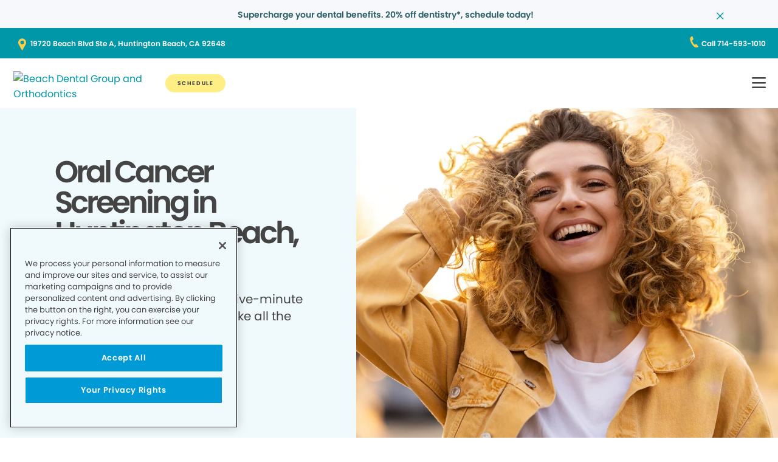

--- FILE ---
content_type: text/html;charset=utf-8
request_url: https://www.beachdentalgroup.com/dental-services/oral-cancer-screening/
body_size: 18598
content:

  <!DOCTYPE HTML>
  <html lang="en">
      <head>
    <meta charset="UTF-8"/>
    <title>Oral Cancer Screening in Huntington Beach, CA - Beach Dental Group and Orthodontics </title>
    <meta name="description" content="Early detection is key to fighting oral cancer. Book a screening with our experienced dental team at Beach Dental Group and Orthodontics and protect your oral health today! "/>
    
    <meta name="viewport" content="width=device-width, initial-scale=1"/>
    
    <meta http-equiv="content-type" content="text/html" charset="UTF-8"/>
    <meta http-equiv="content-encoding" content="text/html"/>
    <meta property="fb:app_id"/>
    <meta name="msvalidate.01"/>
    <meta name="google-site-verification" content="S919WduNPhZxxDePKHldMyzbMHjg6zFyUh11pu2Kj9A"/>
    <meta name="search-title"/>

    <link rel="preconnect" href="https://assets.adobedtm.com"/>
    <link rel="dns-prefetch" href="https://assets.adobedtm.com"/>
    <link rel="preconnect" href="https://1.smilegeneration.com"/>
    <link rel="dns-prefetch" href="https://1.smilegeneration.com"/>
    <link rel="preconnect" href="https://cdn.cookielaw.org"/>
    <link rel="dns-prefetch" href="https://cdn.cookielaw.org"/>
    <link rel="preconnect" href="https://s7d9.scene7.com"/>
    <link rel="dns-prefetch" href="https://s7d9.scene7.com"/>

    <!-- OneTrust Cookies Consent Notice start for www.hbdentalgroup.com -->
<script type="text/javascript" src="https://cdn.cookielaw.org/consent/d94730f2-d2f1-4047-902b-71fd1d531b71/OtAutoBlock.js"></script>
<script src="https://cdn.cookielaw.org/consent/d94730f2-d2f1-4047-902b-71fd1d531b71/otSDKStub.js" type="text/javascript" charset="UTF-8" data-domain-script="d94730f2-d2f1-4047-902b-71fd1d531b71"></script>
<script type="text/javascript">
function OptanonWrapper() { }
</script>
<!-- OneTrust Cookies Consent Notice end for www.hbdentalgroup.com -->

    <meta property="fb:app_id"/>
	<meta name="msvalidate.01"/>
	<script>
		window.dataLayer = window.dataLayer || [];
		function gtag(){dataLayer.push(arguments);}
	    gtag('consent', 'default', {
            'ad_storage': 'denied',
            'analytics_storage': 'denied',
            'ad_user_data': 'denied',
            'ad_personalization': 'denied',
            'wait_for_update': 500 });
	</script>

    
        <script type="application/ld+json">
            {
  "@context": "https://schema.org",
  "@type": "BreadcrumbList",
  "itemListElement": [
    {
      "@type": "ListItem",
      "position": 1,
      "item": {
        "@id": "https://www.beachdentalgroup.com/",
        "name": "Local Dentist Office in Huntington Beach CA | Beach Dental Group and Orthodontics"
      }
    },
    {
      "@type": "ListItem",
      "position": 2,
      "item": {
        "@id": "https://www.beachdentalgroup.com/dental-services/",
        "name": "Dental Services in Huntington Beach, CA -  Beach Dental Group and Orthodontics "
      }
    },
    {
      "@type": "ListItem",
      "position": 3,
      "item": {
        "@id": "https://www.beachdentalgroup.com/dental-services/oral-cancer-screening/",
        "name": "Oral Cancer Screening in Huntington Beach, CA - Beach Dental Group and Orthodontics "
      }
    }
  ]
}
        </script>
    

    
        <script type="application/ld+json">
            {
  "@context": "https://schema.org",
  "@type": "MedicalProcedure",
  "name": "Oral Cancer Screening",
  "description": "A clinical exam of a patient's mouth and throat to look for signs of cancer or precancerous conditions.",
  "relevantSpecialty": {
    "@type": "Dentistry"
  },
  "code": {
    "@type": "MedicalCode",
    "codeValue": "Z12.81",
    "codingSystem": "ICD-10"
  }
}
        </script>
    
    
    
    


<meta http-equiv="content-language" content="en"/>

    



    

    




    
    
<link rel="canonical" href="https://www.beachdentalgroup.com/dental-services/oral-cancer-screening/"/>


    



    
    
    

    

    



    


        <script type="text/javascript" src="//assets.adobedtm.com/917b6ef75c3b/de3bab3a1b8b/launch-1d27eb559f4c.min.js" async></script>


    
    
    <link rel="stylesheet" href="/etc.clientlibs/pacific-dental/clientlibs/base.lc-2ae629fd321c3b5d3e09dc1cf1874b21-lc.min.css" type="text/css">
<link rel="stylesheet" href="/etc.clientlibs/pacific-dental/clientlibs/clientlib-gp.lc-a6a358e6ac97aa7ce2ca7b0ea185f233-lc.min.css" type="text/css">


    
    
    <script async src="/etc.clientlibs/core/wcm/components/commons/datalayer/v2/clientlibs/core.wcm.components.commons.datalayer.v2.lc-1e0136bad0acfb78be509234578e44f9-lc.min.js"></script>


    
    <script async src="/etc.clientlibs/core/wcm/components/commons/datalayer/acdl/core.wcm.components.commons.datalayer.acdl.lc-bf921af342fd2c40139671dbf0920a1f-lc.min.js"></script>



    
    <link rel="icon" sizes="192x192" href="/content/dam/web-production/gp/icons/icon-192x192.png"/>
    <link rel="apple-touch-icon" sizes="180x180" href="/content/dam/web-production/gp/icons/apple-touch-icon-180x180.png"/>
    <link rel="apple-touch-icon" sizes="167x167" href="/content/dam/web-production/gp/icons/apple-touch-icon-167x167.png"/>
    <link rel="apple-touch-icon" sizes="152x152" href="/content/dam/web-production/gp/icons/apple-touch-icon-152x152.png"/>
    <link rel="apple-touch-icon" sizes="120x120" href="/content/dam/web-production/gp/icons/apple-touch-icon-120x120.png"/>
    <meta name="msapplication-square310x310logo" content="/content/dam/web-production/gp/icons/icon-310x310.png"/>
    <meta name="msapplication-wide310x150logo" content="/content/dam/web-production/gp/icons/icon-310x150.png"/>
    <meta name="msapplication-square150x150logo" content="/content/dam/web-production/gp/icons/icon-150x150.png"/>
    <meta name="msapplication-square70x70logo" content="/content/dam/web-production/gp/icons/icon-70x70.png"/>

    
    
</head>
      <body class="page basicpage  " id="page-e90601f823" data-cmp-link-accessibility-enabled data-cmp-link-accessibility-text="opens in a new tab" data-cmp-data-layer-enabled>
          <script>

            var pagePath = window.location.pathname;
            var currentPagePath = "\/content\/gp\/us\/en\/dental\u002Dservices\/oral\u002Dcancer\u002Dscreening";
            var siteId = currentPagePath.split('/')[2];
            if (siteId =='gp' || siteId =='kd' || siteId =='md'){
               siteId="lo";
            }
            var siteName = siteId;
            var tokens = pagePath.split('/');
            var tempTitle = pagePath.replace(".html", "/");
            var pageTitle = siteId +' | '+document.documentElement.lang + tempTitle.replaceAll('/',' | ').replaceAll('.html','');
            var lastIndex = pageTitle.lastIndexOf('|');
            if(lastIndex !== -1){
             pageTitle= pageTitle.slice(0, lastIndex) + pageTitle.slice(lastIndex + 1);
            }
            var signinModule = '';
            var myChartLoginValue = 0;
            if(pagePath.indexOf('mychart') !== -1){
              myChartLoginValue = 1;
              signinModule = 'MyChart Sign In';
            }
            const urlParams = new URLSearchParams(location.search);
            var canonicalUrl = document.querySelector("link[rel='canonical']")!= null ? document.querySelector("link[rel='canonical']").getAttribute("href") : null;
            var isError = false;
            var errorReferringUrl = '';
            var errorInstanceValue = 0;
            var errorCode = '';
            var subCategory = '';
            var subCategoryL2 = undefined;
            var subCategoryL3 = undefined;
            var subCategoryL4 = undefined;
            var officeType = '';
            var officeId = '71';
            var officeName = "Beach Dental Group and Orthodontics";
            var officeRegion = 'Orange County Region';
            var googleAnalytics = 'G-KP2YQSKP16';
            var isGP = 'true';
            var isMyKids = 'false';
            var isLocalKids = 'false';
            var isMD = 'false';
            var isSNO = 'false';
            if(siteId === 'sg'){
              siteName = 'SmileGen';
            }
            if(tokens.length >= 3){
              subCategory = tokens[1];
            }
            if(tokens.length >= 4){
              subCategoryL2 = tokens[2];
            }
            if(tokens.length >= 5){
              subCategoryL3 = tokens[3];
            }
            if(tokens.length >= 6){
              subCategoryL4 = tokens[4];
            }
            if(subCategory === ''){
              subCategory = 'home page';
              pageTitle = pageTitle+"| "+subCategory;
            }
            if(subCategoryL2 == undefined){
              subCategoryL2 = subCategory;
            }
            if(subCategoryL3 == undefined){
              subCategoryL3 = subCategoryL2;
            }
            if(subCategoryL4 == undefined){
              subCategoryL4 = subCategoryL3;
            }
            if(canonicalUrl !== null && canonicalUrl.indexOf('errors') !== -1){
                isError = true;
                errorReferringUrl = window.location.href;
                errorInstanceValue = 1;
                var tokens = document.querySelector("link[rel='canonical']").getAttribute("href").split('/');
                if(tokens.length >= 4){
                  errorCode = tokens[tokens.length -2];
                }
            }
            if(isGP === 'true'){
              officeType = 'GP';
            } else if(isMyKids === 'true' || isLocalKids === 'true'){
              officeType = 'KD';
            } else if(isMD === 'true'){
              officeType = 'MD';
            } else if(isSNO === 'true'){
              officeType = 'SNO';
            }
            if(officeId.indexOf('((') !== -1){
              officeId = '';
            }
            if(officeName.indexOf('((') !== -1){
              officeName = '';
            }
            if(officeRegion.indexOf('((') !== -1){
              officeRegion = '';
            }

          </script>
          
          
              




              
<div class="root container responsivegrid">

    
    
    <div id="container-810cee8f6a" class="cmp-container " data-component="container">
      


<div class="aem-Grid aem-Grid--12 aem-Grid--default--12 ">
    
    <div class="experiencefragment aem-GridColumn aem-GridColumn--default--12">
<div id="experiencefragment-5bae399ad9" class="cmp-experiencefragment cmp-experiencefragment--alert-nav"><div class="xfpage page basicpage">


    
    
    <div id="container-006e33875e" class="cmp-container " data-component="container">
      


<div class="aem-Grid aem-Grid--12 aem-Grid--default--12 ">
    
    <div class="experience-container tabs panelcontainer aem-GridColumn aem-GridColumn--default--12"><div id="tabs-f3be457130" class="cmp-tabs" data-cmp-is="tabs" data-component="tabs" data-placeholder-text="false">
    
    
    
    

    
    <div>
        <div data-placeholder-text="false">
    
     
     
    
    <div id="container-2c3228f25f" class="cmp-container " data-component="container" data-mh="false">
      


<div class="aem-Grid aem-Grid--12 aem-Grid--default--12 ">
    
    <div class="alertBar text aem-GridColumn aem-GridColumn--default--12">
  
  
  
  
  
    
<link rel="stylesheet" href="/etc.clientlibs/pacific-dental/clientlibs/clientlib-gp_abovefold.lc-3520e60ad7cc4e7541867b682dfcbeba-lc.min.css" type="text/css">



  
  <div class="cmp-alertbar" data-component="alertbar" style="background-color:#F7F8FC;">
  
  <div id="alertBar-0c35e5b603" class="cmp-text">
 <p><span class="title-7"><a href="/about-us/dentist-appointment/"><span class="text-medium-teal">Supercharge your dental benefits. 20% off dentistry*, schedule today!</span></a></span></p>
</div>

    


<span class="icon--close" style="color:#0097A7"></span>
</div></div>

    
</div>

    </div>
    <style>
      /* Default styles for background image */
      #container-2c3228f25f {
        position: relative;
        
        
        overflow: visible;
        
        background-size: cover;
        background-repeat: no-repeat;
        background-color: ;

        /* padding by breakpoint */
        

        /* border color */
        

        /* border radius */
        
        
        
        
        
      }

      /* padding by breakpoint */
      
      
      
      
  </style>

     

</div>

    </div>

</div>
</div>

    
</div>

    </div>
    <style>
      /* Default styles for background image */
      #container-006e33875e {
        position: relative;
        
        
        overflow: visible;
        
        background-size: cover;
        background-repeat: no-repeat;
        background-color: ;

        /* padding by breakpoint */
        

        /* border color */
        

        /* border radius */
        
        
        
        
        
      }

      /* padding by breakpoint */
      
      
      
      
  </style>

    
</div>
</div>

    
</div>
<header class="experiencefragment aem-GridColumn aem-GridColumn--default--12">
<div id="experiencefragment-1d4528aa51" class="cmp-experiencefragment cmp-experiencefragment--solid"><div class="xfpage page basicpage">


    
    
     
     
     <div id="container-22d1dc4a12" data-component="container" class=" cmp-container" data-mh="false">
          
          <div class="header loheader landing-page">




    





  <div class="address-contact-wrapper">
    
      <span class="button address aem-GridColumn aem-GridColumn--default--12">


  <a id="button-a60b6faa4e" class="cmp-button  " target="_blank" aria-label="Button link (opens in new window)" data-cmp-clickable data-cmp-data-layer="{&#34;marketing&#34;:{},&#34;web&#34;:{&#34;webInteraction&#34;:{&#34;type&#34;:&#34;exit&#34;,&#34;URL&#34;:&#34;https://www.google.com/maps/dir//Beach Dental Group and Orthodontics 19720 Beach Blvd, Ste A Huntington Beach, CA 92648&#34;,&#34;linkClicks&#34;:{&#34;value&#34;:1},&#34;name&#34;:&#34;19720 Beach Blvd Ste A, Huntington Beach, CA 92648&#34;,&#34;region&#34;:&#34;header&#34;}},&#34;_pacificdentalservices&#34;:{&#34;web&#34;:{&#34;webInteraction&#34;:{&#34;linkHier&#34;:&#34;Oral Cancer Screening in Huntington Beach, CA - Beach Dental Group and Orthodontics |19720 Beach Blvd Ste A, Huntington Beach, CA 92648&#34;,&#34;navigationClick&#34;:{&#34;value&#34;:1},&#34;linkCategory&#34;:&#34;address&#34;}}}}" data-component="button" tabindex="0" linkcategory="Referral Other" href="https://www.google.com/maps/dir//Beach Dental Group and Orthodontics%2019720 Beach Blvd,%20Ste A%20Huntington Beach,%20CA%2092648">
    
    

    <span class="cmp-button__text">19720 Beach Blvd Ste A, Huntington Beach, CA 92648</span>
  </a>


</span>

      <span class="button contact aem-GridColumn aem-GridColumn--default--12">


  <a id="button-631b035efc" class="cmp-button  " target="_blank" aria-label="Button link (opens in new window)" data-cmp-clickable data-cmp-data-layer="{&#34;marketing&#34;:{},&#34;web&#34;:{&#34;webInteraction&#34;:{&#34;type&#34;:&#34;exit&#34;,&#34;URL&#34;:&#34;tel:714-593-1010&#34;,&#34;linkClicks&#34;:{&#34;value&#34;:1},&#34;name&#34;:&#34;Call 714-593-1010&#34;,&#34;region&#34;:&#34;header&#34;}},&#34;_pacificdentalservices&#34;:{&#34;web&#34;:{&#34;webInteraction&#34;:{&#34;linkHier&#34;:&#34;Oral Cancer Screening in Huntington Beach, CA - Beach Dental Group and Orthodontics |Call 714-593-1010&#34;,&#34;navigationClick&#34;:{&#34;value&#34;:1},&#34;linkCategory&#34;:&#34;contact&#34;}}}}" data-component="button" tabindex="0" linkcategory="Phone Call" href="tel:714-593-1010">
    
    

    <span class="cmp-button__text">Call 714-593-1010</span>
  </a>


</span>

    
  </div>

<div class="cmp-header" data-component="headerlo">
  <div class="cmp-header-menu-icons">
    <span class="cmp-loheader__hamburger" role="button" tabindex="0" aria-label="hamburger menu"></span>
    <span class="cmp-loheader__close" aria-label="close"></span>
  </div>
  <div class="cmp-header__nav-links">
  	
<div class="search search-lo" data-component="search">
    <div class="search-lo__inner">
        <div class="title aem-GridColumn aem-GridColumn--default--12">
            <div class="title">
<div id="title-53123d0ec7" class="cmp-title" style="text-transform: ;">
  <p class="cmp-title__text style-5">Here to Help You Find Answers</p>
</div>

    
</div>

        </div>
        <div class="cmp-search__inner">
            <div class="cmp-search__search-container">
                <span class="cmp-search__search-icon"></span>
                <input class="cmp-search__search-input" type="text" placeholder="Search the Smile Generation blog" aria-label="Search the Smile Generation blog" data-placeholderdesktop="Search the Smile Generation blog" data-placeholdermobile="Search the Smile Generation blog"/>
                <input hidden class="searchtextresult" data-searchresultpage="/search-results" data-tag="All"/>
            </div>
        </div>
        <div class="cmp-search__quick-links">
            <div class="title">
                <div class="cmp-title">
                    <h6 class="cmp-title__text">Quick Links</h6>
                </div>
            </div>
            <div class="cmp-search__link-list">
                
    
        
            
            <div class="button0 button cmp-button--category-tag">


  <a id="button-376e12ec7b" class="cmp-button  " target="_self" aria-label="Button link" data-cmp-clickable data-cmp-data-layer="{&#34;marketing&#34;:{},&#34;web&#34;:{&#34;webInteraction&#34;:{&#34;type&#34;:&#34;other&#34;,&#34;URL&#34;:&#34;/about-us/what-to-expect/&#34;,&#34;linkClicks&#34;:{&#34;value&#34;:1},&#34;name&#34;:&#34;FIRST VISIT&#34;,&#34;region&#34;:&#34;header&#34;}},&#34;_pacificdentalservices&#34;:{&#34;web&#34;:{&#34;webInteraction&#34;:{&#34;linkHier&#34;:&#34;Oral Cancer Screening in Huntington Beach, CA - Beach Dental Group and Orthodontics |FIRST VISIT&#34;,&#34;navigationClick&#34;:{&#34;value&#34;:1},&#34;linkCategory&#34;:&#34;button0&#34;}}}}" data-component="button" tabindex="0" linkcategory="More Info" href="/about-us/what-to-expect/">
    
    

    <span class="cmp-button__text">FIRST VISIT</span>
  </a>


</div>

        
            
            <div class="button1 button cmp-button--category-tag">


  <a id="button-5de0681dc7" class="cmp-button  " target="_blank" aria-label="Button link (opens in new window)" data-cmp-clickable data-cmp-data-layer="{&#34;marketing&#34;:{},&#34;web&#34;:{&#34;webInteraction&#34;:{&#34;type&#34;:&#34;exit&#34;,&#34;URL&#34;:&#34;https://www.smilegenerationmychart.com/MyChart/Billing/GuestPay/PayasGuest/&#34;,&#34;linkClicks&#34;:{&#34;value&#34;:1},&#34;name&#34;:&#34;PAY YOUR BILL&#34;,&#34;region&#34;:&#34;header&#34;}},&#34;_pacificdentalservices&#34;:{&#34;web&#34;:{&#34;webInteraction&#34;:{&#34;linkHier&#34;:&#34;Oral Cancer Screening in Huntington Beach, CA - Beach Dental Group and Orthodontics |PAY YOUR BILL&#34;,&#34;navigationClick&#34;:{&#34;value&#34;:1},&#34;linkCategory&#34;:&#34;button1&#34;}}}}" data-component="button" tabindex="0" linkcategory="More Info" href="https://www.smilegenerationmychart.com/MyChart/Billing/GuestPay/PayasGuest/">
    
    

    <span class="cmp-button__text">PAY YOUR BILL</span>
  </a>


</div>

        
            
            <div class="button2 button cmp-button--category-tag">


  <a id="button-241b07f27d" class="cmp-button  " target="_self" aria-label="Button link" data-cmp-clickable data-cmp-data-layer="{&#34;marketing&#34;:{},&#34;web&#34;:{&#34;webInteraction&#34;:{&#34;type&#34;:&#34;other&#34;,&#34;URL&#34;:&#34;/meet-our-team/&#34;,&#34;linkClicks&#34;:{&#34;value&#34;:1},&#34;name&#34;:&#34;OUR TEAM&#34;,&#34;region&#34;:&#34;header&#34;}},&#34;_pacificdentalservices&#34;:{&#34;web&#34;:{&#34;webInteraction&#34;:{&#34;linkHier&#34;:&#34;Oral Cancer Screening in Huntington Beach, CA - Beach Dental Group and Orthodontics |OUR TEAM&#34;,&#34;navigationClick&#34;:{&#34;value&#34;:1},&#34;linkCategory&#34;:&#34;button2&#34;}}}}" data-component="button" tabindex="0" linkcategory="More Info" href="/meet-our-team/">
    
    

    <span class="cmp-button__text">OUR TEAM</span>
  </a>


</div>

        
            
            <div class="button3 button cmp-button--category-tag">


  <a id="button-7e87558c35" class="cmp-button  " target="_self" aria-label="Button link" data-cmp-clickable data-cmp-data-layer="{&#34;marketing&#34;:{},&#34;web&#34;:{&#34;webInteraction&#34;:{&#34;type&#34;:&#34;other&#34;,&#34;URL&#34;:&#34;/patient-portal/&#34;,&#34;linkClicks&#34;:{&#34;value&#34;:1},&#34;name&#34;:&#34;PATIENT PORTAL&#34;,&#34;region&#34;:&#34;header&#34;}},&#34;_pacificdentalservices&#34;:{&#34;web&#34;:{&#34;webInteraction&#34;:{&#34;linkHier&#34;:&#34;Oral Cancer Screening in Huntington Beach, CA - Beach Dental Group and Orthodontics |PATIENT PORTAL&#34;,&#34;navigationClick&#34;:{&#34;value&#34;:1},&#34;linkCategory&#34;:&#34;button3&#34;}}}}" data-component="button" tabindex="0" linkcategory="Undefined" href="/patient-portal/">
    
    

    <span class="cmp-button__text">PATIENT PORTAL</span>
  </a>


</div>

        
            
            <div class="button4 button cmp-button--category-tag">


  <a id="button-ded5d7daa3" class="cmp-button  " target="_self" aria-label="Button link" data-cmp-clickable data-cmp-data-layer="{&#34;marketing&#34;:{},&#34;web&#34;:{&#34;webInteraction&#34;:{&#34;type&#34;:&#34;other&#34;,&#34;URL&#34;:&#34;/about-us/faqs/&#34;,&#34;linkClicks&#34;:{&#34;value&#34;:1},&#34;name&#34;:&#34;FREQUENTLY ASKED QUESTIONS&#34;,&#34;region&#34;:&#34;header&#34;}},&#34;_pacificdentalservices&#34;:{&#34;web&#34;:{&#34;webInteraction&#34;:{&#34;linkHier&#34;:&#34;Oral Cancer Screening in Huntington Beach, CA - Beach Dental Group and Orthodontics |FREQUENTLY ASKED QUESTIONS&#34;,&#34;navigationClick&#34;:{&#34;value&#34;:1},&#34;linkCategory&#34;:&#34;button4&#34;}}}}" data-component="button" tabindex="0" linkcategory="More Info" href="/about-us/faqs/">
    
    

    <span class="cmp-button__text">FREQUENTLY ASKED QUESTIONS</span>
  </a>


</div>

        
            
            <div class="button5 button cmp-button--category-tag">


  <a id="button-23dbb2928a" class="cmp-button  " target="_self" aria-label="Button link" data-cmp-clickable data-cmp-data-layer="{&#34;marketing&#34;:{},&#34;web&#34;:{&#34;webInteraction&#34;:{&#34;type&#34;:&#34;other&#34;,&#34;URL&#34;:&#34;/payment/dental-insurance/&#34;,&#34;linkClicks&#34;:{&#34;value&#34;:1},&#34;name&#34;:&#34;INSURANCE ACCEPTED&#34;,&#34;region&#34;:&#34;header&#34;}},&#34;_pacificdentalservices&#34;:{&#34;web&#34;:{&#34;webInteraction&#34;:{&#34;linkHier&#34;:&#34;Oral Cancer Screening in Huntington Beach, CA - Beach Dental Group and Orthodontics |INSURANCE ACCEPTED&#34;,&#34;navigationClick&#34;:{&#34;value&#34;:1},&#34;linkCategory&#34;:&#34;button5&#34;}}}}" data-component="button" tabindex="0" linkcategory="More Info" href="/payment/dental-insurance/">
    
    

    <span class="cmp-button__text">INSURANCE ACCEPTED</span>
  </a>


</div>

        
    

            </div>
        </div>
        <div class="cmp-search__close">
            <span class="cmp-search__close-icon"></span>
        </div>
    </div>
</div>
    <div class="navigation aem-GridColumn aem-GridColumn--default--12">
<nav id="navigation-32ea59d16a" class="cmp-navigation" itemscope itemtype="http://schema.org/SiteNavigationElement" data-cmp-data-layer="{&#34;navigation-32ea59d16a&#34;:{&#34;@type&#34;:&#34;local-office/components/structure/header/primary-navigation/v1/navigation&#34;,&#34;repo:modifyDate&#34;:&#34;2025-08-13T00:00:59Z&#34;}}">
    <ul class="cmp-navigation__group-0">
        
	<li class="cmp-navigation__item cmp-navigation__item--level-0" data-cmp-data-layer="{&#34;marketing&#34;:{},&#34;web&#34;:{&#34;webInteraction&#34;:{&#34;type&#34;:&#34;other&#34;,&#34;URL&#34;:&#34;/meet-our-team/&#34;,&#34;linkClicks&#34;:{&#34;value&#34;:1},&#34;name&#34;:&#34;OUR TEAM&#34;,&#34;region&#34;:&#34;header&#34;}},&#34;_pacificdentalservices&#34;:{&#34;web&#34;:{&#34;webInteraction&#34;:{&#34;linkHier&#34;:&#34;Oral Cancer Screening in Huntington Beach, CA - Beach Dental Group and Orthodontics |OUR TEAM&#34;,&#34;navigationClick&#34;:{&#34;value&#34;:1},&#34;linkCategory&#34;:&#34;navigation&#34;}}}}">
		
    <a data-cmp-clickable class="cmp-navigation__item-link" href="/meet-our-team/">OUR TEAM</a>

		
	</li>

    
        
	<li class="cmp-navigation__item cmp-navigation__item--level-0 service" data-cmp-data-layer="{&#34;marketing&#34;:{},&#34;web&#34;:{&#34;webInteraction&#34;:{&#34;type&#34;:&#34;other&#34;,&#34;URL&#34;:&#34;/dental-services/&#34;,&#34;linkClicks&#34;:{&#34;value&#34;:1},&#34;name&#34;:&#34;SERVICES&#34;,&#34;region&#34;:&#34;header&#34;}},&#34;_pacificdentalservices&#34;:{&#34;web&#34;:{&#34;webInteraction&#34;:{&#34;linkHier&#34;:&#34;Oral Cancer Screening in Huntington Beach, CA - Beach Dental Group and Orthodontics |SERVICES&#34;,&#34;navigationClick&#34;:{&#34;value&#34;:1},&#34;linkCategory&#34;:&#34;navigation&#34;}}}}">
		
    <a data-cmp-clickable class="cmp-navigation__item-link" href="/dental-services/">SERVICES</a>

		
    <ul class="cmp-navigation__group-1">
        
	<li class="cmp-navigation__item cmp-navigation__item--level-1" data-cmp-data-layer="{&#34;marketing&#34;:{},&#34;web&#34;:{&#34;webInteraction&#34;:{&#34;type&#34;:&#34;other&#34;,&#34;URL&#34;:&#34;/dental-services/&#34;,&#34;linkClicks&#34;:{&#34;value&#34;:1},&#34;name&#34;:&#34;Overview&#34;,&#34;region&#34;:&#34;header&#34;}},&#34;_pacificdentalservices&#34;:{&#34;web&#34;:{&#34;webInteraction&#34;:{&#34;linkHier&#34;:&#34;Oral Cancer Screening in Huntington Beach, CA - Beach Dental Group and Orthodontics |Overview&#34;,&#34;navigationClick&#34;:{&#34;value&#34;:1},&#34;linkCategory&#34;:&#34;navigation&#34;}}}}">
		
    <a data-cmp-clickable class="cmp-navigation__item-link" href="/dental-services/">Overview</a>

		
	</li>

    
        
	<li class="cmp-navigation__item cmp-navigation__item--level-1" data-cmp-data-layer="{&#34;marketing&#34;:{},&#34;web&#34;:{&#34;webInteraction&#34;:{&#34;type&#34;:&#34;other&#34;,&#34;URL&#34;:&#34;/dental-services/braces/&#34;,&#34;linkClicks&#34;:{&#34;value&#34;:1},&#34;name&#34;:&#34;BRACES/ORTHODONTICS&#34;,&#34;region&#34;:&#34;header&#34;}},&#34;_pacificdentalservices&#34;:{&#34;web&#34;:{&#34;webInteraction&#34;:{&#34;linkHier&#34;:&#34;Oral Cancer Screening in Huntington Beach, CA - Beach Dental Group and Orthodontics |BRACES/ORTHODONTICS&#34;,&#34;navigationClick&#34;:{&#34;value&#34;:1},&#34;linkCategory&#34;:&#34;navigation&#34;}}}}">
		
    <a data-cmp-clickable class="cmp-navigation__item-link" href="/dental-services/braces/">BRACES/ORTHODONTICS</a>

		
	</li>

    
        
	<li class="cmp-navigation__item cmp-navigation__item--level-1" data-cmp-data-layer="{&#34;marketing&#34;:{},&#34;web&#34;:{&#34;webInteraction&#34;:{&#34;type&#34;:&#34;other&#34;,&#34;URL&#34;:&#34;/dental-services/clear-aligners/&#34;,&#34;linkClicks&#34;:{&#34;value&#34;:1},&#34;name&#34;:&#34;CLEAR ALIGNERS&#34;,&#34;region&#34;:&#34;header&#34;}},&#34;_pacificdentalservices&#34;:{&#34;web&#34;:{&#34;webInteraction&#34;:{&#34;linkHier&#34;:&#34;Oral Cancer Screening in Huntington Beach, CA - Beach Dental Group and Orthodontics |CLEAR ALIGNERS&#34;,&#34;navigationClick&#34;:{&#34;value&#34;:1},&#34;linkCategory&#34;:&#34;navigation&#34;}}}}">
		
    <a data-cmp-clickable class="cmp-navigation__item-link" href="/dental-services/clear-aligners/">CLEAR ALIGNERS</a>

		
	</li>

    
        
	<li class="cmp-navigation__item cmp-navigation__item--level-1" data-cmp-data-layer="{&#34;marketing&#34;:{},&#34;web&#34;:{&#34;webInteraction&#34;:{&#34;type&#34;:&#34;other&#34;,&#34;URL&#34;:&#34;/dental-services/dental-crowns/&#34;,&#34;linkClicks&#34;:{&#34;value&#34;:1},&#34;name&#34;:&#34;CROWNS&#34;,&#34;region&#34;:&#34;header&#34;}},&#34;_pacificdentalservices&#34;:{&#34;web&#34;:{&#34;webInteraction&#34;:{&#34;linkHier&#34;:&#34;Oral Cancer Screening in Huntington Beach, CA - Beach Dental Group and Orthodontics |CROWNS&#34;,&#34;navigationClick&#34;:{&#34;value&#34;:1},&#34;linkCategory&#34;:&#34;navigation&#34;}}}}">
		
    <a data-cmp-clickable class="cmp-navigation__item-link" href="/dental-services/dental-crowns/">CROWNS</a>

		
	</li>

    
        
	<li class="cmp-navigation__item cmp-navigation__item--level-1" data-cmp-data-layer="{&#34;marketing&#34;:{},&#34;web&#34;:{&#34;webInteraction&#34;:{&#34;type&#34;:&#34;other&#34;,&#34;URL&#34;:&#34;/dental-services/dental-sealants/&#34;,&#34;linkClicks&#34;:{&#34;value&#34;:1},&#34;name&#34;:&#34;DENTAL SEALANTS&#34;,&#34;region&#34;:&#34;header&#34;}},&#34;_pacificdentalservices&#34;:{&#34;web&#34;:{&#34;webInteraction&#34;:{&#34;linkHier&#34;:&#34;Oral Cancer Screening in Huntington Beach, CA - Beach Dental Group and Orthodontics |DENTAL SEALANTS&#34;,&#34;navigationClick&#34;:{&#34;value&#34;:1},&#34;linkCategory&#34;:&#34;navigation&#34;}}}}">
		
    <a data-cmp-clickable class="cmp-navigation__item-link" href="/dental-services/dental-sealants/">DENTAL SEALANTS</a>

		
	</li>

    
        
	<li class="cmp-navigation__item cmp-navigation__item--level-1" data-cmp-data-layer="{&#34;marketing&#34;:{},&#34;web&#34;:{&#34;webInteraction&#34;:{&#34;type&#34;:&#34;other&#34;,&#34;URL&#34;:&#34;/dental-services/dental-x-rays-and-imaging/&#34;,&#34;linkClicks&#34;:{&#34;value&#34;:1},&#34;name&#34;:&#34;DENTAL XRAYS&#34;,&#34;region&#34;:&#34;header&#34;}},&#34;_pacificdentalservices&#34;:{&#34;web&#34;:{&#34;webInteraction&#34;:{&#34;linkHier&#34;:&#34;Oral Cancer Screening in Huntington Beach, CA - Beach Dental Group and Orthodontics |DENTAL XRAYS&#34;,&#34;navigationClick&#34;:{&#34;value&#34;:1},&#34;linkCategory&#34;:&#34;navigation&#34;}}}}">
		
    <a data-cmp-clickable class="cmp-navigation__item-link" href="/dental-services/dental-x-rays-and-imaging/">DENTAL XRAYS</a>

		
	</li>

    
        
	<li class="cmp-navigation__item cmp-navigation__item--level-1" data-cmp-data-layer="{&#34;marketing&#34;:{},&#34;web&#34;:{&#34;webInteraction&#34;:{&#34;type&#34;:&#34;other&#34;,&#34;URL&#34;:&#34;/dental-services/dentures/&#34;,&#34;linkClicks&#34;:{&#34;value&#34;:1},&#34;name&#34;:&#34;DENTURES&#34;,&#34;region&#34;:&#34;header&#34;}},&#34;_pacificdentalservices&#34;:{&#34;web&#34;:{&#34;webInteraction&#34;:{&#34;linkHier&#34;:&#34;Oral Cancer Screening in Huntington Beach, CA - Beach Dental Group and Orthodontics |DENTURES&#34;,&#34;navigationClick&#34;:{&#34;value&#34;:1},&#34;linkCategory&#34;:&#34;navigation&#34;}}}}">
		
    <a data-cmp-clickable class="cmp-navigation__item-link" href="/dental-services/dentures/">DENTURES</a>

		
	</li>

    
        
	<li class="cmp-navigation__item cmp-navigation__item--level-1" data-cmp-data-layer="{&#34;marketing&#34;:{},&#34;web&#34;:{&#34;webInteraction&#34;:{&#34;type&#34;:&#34;other&#34;,&#34;URL&#34;:&#34;/dental-services/emergency-dentist/&#34;,&#34;linkClicks&#34;:{&#34;value&#34;:1},&#34;name&#34;:&#34;EMERGENCY SERVICES&#34;,&#34;region&#34;:&#34;header&#34;}},&#34;_pacificdentalservices&#34;:{&#34;web&#34;:{&#34;webInteraction&#34;:{&#34;linkHier&#34;:&#34;Oral Cancer Screening in Huntington Beach, CA - Beach Dental Group and Orthodontics |EMERGENCY SERVICES&#34;,&#34;navigationClick&#34;:{&#34;value&#34;:1},&#34;linkCategory&#34;:&#34;navigation&#34;}}}}">
		
    <a data-cmp-clickable class="cmp-navigation__item-link" href="/dental-services/emergency-dentist/">EMERGENCY SERVICES</a>

		
	</li>

    
        
	<li class="cmp-navigation__item cmp-navigation__item--level-1" data-cmp-data-layer="{&#34;marketing&#34;:{},&#34;web&#34;:{&#34;webInteraction&#34;:{&#34;type&#34;:&#34;other&#34;,&#34;URL&#34;:&#34;/dental-services/dental-fillings/&#34;,&#34;linkClicks&#34;:{&#34;value&#34;:1},&#34;name&#34;:&#34;FILLINGS&#34;,&#34;region&#34;:&#34;header&#34;}},&#34;_pacificdentalservices&#34;:{&#34;web&#34;:{&#34;webInteraction&#34;:{&#34;linkHier&#34;:&#34;Oral Cancer Screening in Huntington Beach, CA - Beach Dental Group and Orthodontics |FILLINGS&#34;,&#34;navigationClick&#34;:{&#34;value&#34;:1},&#34;linkCategory&#34;:&#34;navigation&#34;}}}}">
		
    <a data-cmp-clickable class="cmp-navigation__item-link" href="/dental-services/dental-fillings/">FILLINGS</a>

		
	</li>

    
        
	<li class="cmp-navigation__item cmp-navigation__item--level-1" data-cmp-data-layer="{&#34;marketing&#34;:{},&#34;web&#34;:{&#34;webInteraction&#34;:{&#34;type&#34;:&#34;other&#34;,&#34;URL&#34;:&#34;/dental-services/fluoride-treatment/&#34;,&#34;linkClicks&#34;:{&#34;value&#34;:1},&#34;name&#34;:&#34;FLUORIDE TREATMENT&#34;,&#34;region&#34;:&#34;header&#34;}},&#34;_pacificdentalservices&#34;:{&#34;web&#34;:{&#34;webInteraction&#34;:{&#34;linkHier&#34;:&#34;Oral Cancer Screening in Huntington Beach, CA - Beach Dental Group and Orthodontics |FLUORIDE TREATMENT&#34;,&#34;navigationClick&#34;:{&#34;value&#34;:1},&#34;linkCategory&#34;:&#34;navigation&#34;}}}}">
		
    <a data-cmp-clickable class="cmp-navigation__item-link" href="/dental-services/fluoride-treatment/">FLUORIDE TREATMENT</a>

		
	</li>

    
        
	<li class="cmp-navigation__item cmp-navigation__item--level-1" data-cmp-data-layer="{&#34;marketing&#34;:{},&#34;web&#34;:{&#34;webInteraction&#34;:{&#34;type&#34;:&#34;other&#34;,&#34;URL&#34;:&#34;/dental-services/teeth-cleaning/&#34;,&#34;linkClicks&#34;:{&#34;value&#34;:1},&#34;name&#34;:&#34;TEETH CLEANING&#34;,&#34;region&#34;:&#34;header&#34;}},&#34;_pacificdentalservices&#34;:{&#34;web&#34;:{&#34;webInteraction&#34;:{&#34;linkHier&#34;:&#34;Oral Cancer Screening in Huntington Beach, CA - Beach Dental Group and Orthodontics |TEETH CLEANING&#34;,&#34;navigationClick&#34;:{&#34;value&#34;:1},&#34;linkCategory&#34;:&#34;navigation&#34;}}}}">
		
    <a data-cmp-clickable class="cmp-navigation__item-link" href="/dental-services/teeth-cleaning/">TEETH CLEANING</a>

		
	</li>

    
        
	<li class="cmp-navigation__item cmp-navigation__item--level-1" data-cmp-data-layer="{&#34;marketing&#34;:{},&#34;web&#34;:{&#34;webInteraction&#34;:{&#34;type&#34;:&#34;other&#34;,&#34;URL&#34;:&#34;/dental-services/dental-implants/&#34;,&#34;linkClicks&#34;:{&#34;value&#34;:1},&#34;name&#34;:&#34;IMPLANTS&#34;,&#34;region&#34;:&#34;header&#34;}},&#34;_pacificdentalservices&#34;:{&#34;web&#34;:{&#34;webInteraction&#34;:{&#34;linkHier&#34;:&#34;Oral Cancer Screening in Huntington Beach, CA - Beach Dental Group and Orthodontics |IMPLANTS&#34;,&#34;navigationClick&#34;:{&#34;value&#34;:1},&#34;linkCategory&#34;:&#34;navigation&#34;}}}}">
		
    <a data-cmp-clickable class="cmp-navigation__item-link" href="/dental-services/dental-implants/">IMPLANTS</a>

		
	</li>

    
        
	<li class="cmp-navigation__item cmp-navigation__item--level-1" data-cmp-data-layer="{&#34;marketing&#34;:{},&#34;web&#34;:{&#34;webInteraction&#34;:{&#34;type&#34;:&#34;other&#34;,&#34;URL&#34;:&#34;/dental-services/inlays-and-onlays/&#34;,&#34;linkClicks&#34;:{&#34;value&#34;:1},&#34;name&#34;:&#34;INLAYS AND ONLAYS&#34;,&#34;region&#34;:&#34;header&#34;}},&#34;_pacificdentalservices&#34;:{&#34;web&#34;:{&#34;webInteraction&#34;:{&#34;linkHier&#34;:&#34;Oral Cancer Screening in Huntington Beach, CA - Beach Dental Group and Orthodontics |INLAYS AND ONLAYS&#34;,&#34;navigationClick&#34;:{&#34;value&#34;:1},&#34;linkCategory&#34;:&#34;navigation&#34;}}}}">
		
    <a data-cmp-clickable class="cmp-navigation__item-link" href="/dental-services/inlays-and-onlays/">INLAYS AND ONLAYS</a>

		
	</li>

    
        
	<li class="cmp-navigation__item cmp-navigation__item--level-1" data-cmp-data-layer="{&#34;marketing&#34;:{},&#34;web&#34;:{&#34;webInteraction&#34;:{&#34;type&#34;:&#34;other&#34;,&#34;URL&#34;:&#34;/dental-services/mouth-guard/&#34;,&#34;linkClicks&#34;:{&#34;value&#34;:1},&#34;name&#34;:&#34;MOUTH GUARD&#34;,&#34;region&#34;:&#34;header&#34;}},&#34;_pacificdentalservices&#34;:{&#34;web&#34;:{&#34;webInteraction&#34;:{&#34;linkHier&#34;:&#34;Oral Cancer Screening in Huntington Beach, CA - Beach Dental Group and Orthodontics |MOUTH GUARD&#34;,&#34;navigationClick&#34;:{&#34;value&#34;:1},&#34;linkCategory&#34;:&#34;navigation&#34;}}}}">
		
    <a data-cmp-clickable class="cmp-navigation__item-link" href="/dental-services/mouth-guard/">MOUTH GUARD</a>

		
	</li>

    
        
	<li class="cmp-navigation__item cmp-navigation__item--level-1 active" data-cmp-data-layer="{&#34;marketing&#34;:{},&#34;web&#34;:{&#34;webInteraction&#34;:{&#34;type&#34;:&#34;other&#34;,&#34;URL&#34;:&#34;/dental-services/oral-cancer-screening/&#34;,&#34;linkClicks&#34;:{&#34;value&#34;:1},&#34;name&#34;:&#34;ORAL CANCER SCREEN&#34;,&#34;region&#34;:&#34;header&#34;}},&#34;_pacificdentalservices&#34;:{&#34;web&#34;:{&#34;webInteraction&#34;:{&#34;linkHier&#34;:&#34;Oral Cancer Screening in Huntington Beach, CA - Beach Dental Group and Orthodontics |ORAL CANCER SCREEN&#34;,&#34;navigationClick&#34;:{&#34;value&#34;:1},&#34;linkCategory&#34;:&#34;navigation&#34;}}}}">
		
    <a aria-current="page" data-cmp-clickable class="cmp-navigation__item-link" href="/dental-services/oral-cancer-screening/">ORAL CANCER SCREEN</a>

		
	</li>

    
        
	<li class="cmp-navigation__item cmp-navigation__item--level-1" data-cmp-data-layer="{&#34;marketing&#34;:{},&#34;web&#34;:{&#34;webInteraction&#34;:{&#34;type&#34;:&#34;other&#34;,&#34;URL&#34;:&#34;/dental-services/periodontitis/&#34;,&#34;linkClicks&#34;:{&#34;value&#34;:1},&#34;name&#34;:&#34;PERIODONTICS&#34;,&#34;region&#34;:&#34;header&#34;}},&#34;_pacificdentalservices&#34;:{&#34;web&#34;:{&#34;webInteraction&#34;:{&#34;linkHier&#34;:&#34;Oral Cancer Screening in Huntington Beach, CA - Beach Dental Group and Orthodontics |PERIODONTICS&#34;,&#34;navigationClick&#34;:{&#34;value&#34;:1},&#34;linkCategory&#34;:&#34;navigation&#34;}}}}">
		
    <a data-cmp-clickable class="cmp-navigation__item-link" href="/dental-services/periodontitis/">PERIODONTICS</a>

		
	</li>

    
        
	<li class="cmp-navigation__item cmp-navigation__item--level-1" data-cmp-data-layer="{&#34;marketing&#34;:{},&#34;web&#34;:{&#34;webInteraction&#34;:{&#34;type&#34;:&#34;other&#34;,&#34;URL&#34;:&#34;/dental-services/root-canal/&#34;,&#34;linkClicks&#34;:{&#34;value&#34;:1},&#34;name&#34;:&#34;ROOT CANAL&#34;,&#34;region&#34;:&#34;header&#34;}},&#34;_pacificdentalservices&#34;:{&#34;web&#34;:{&#34;webInteraction&#34;:{&#34;linkHier&#34;:&#34;Oral Cancer Screening in Huntington Beach, CA - Beach Dental Group and Orthodontics |ROOT CANAL&#34;,&#34;navigationClick&#34;:{&#34;value&#34;:1},&#34;linkCategory&#34;:&#34;navigation&#34;}}}}">
		
    <a data-cmp-clickable class="cmp-navigation__item-link" href="/dental-services/root-canal/">ROOT CANAL</a>

		
	</li>

    
        
	<li class="cmp-navigation__item cmp-navigation__item--level-1" data-cmp-data-layer="{&#34;marketing&#34;:{},&#34;web&#34;:{&#34;webInteraction&#34;:{&#34;type&#34;:&#34;other&#34;,&#34;URL&#34;:&#34;/dental-services/scaling-and-root-planing/&#34;,&#34;linkClicks&#34;:{&#34;value&#34;:1},&#34;name&#34;:&#34;SCALING/ROOT PLANING&#34;,&#34;region&#34;:&#34;header&#34;}},&#34;_pacificdentalservices&#34;:{&#34;web&#34;:{&#34;webInteraction&#34;:{&#34;linkHier&#34;:&#34;Oral Cancer Screening in Huntington Beach, CA - Beach Dental Group and Orthodontics |SCALING/ROOT PLANING&#34;,&#34;navigationClick&#34;:{&#34;value&#34;:1},&#34;linkCategory&#34;:&#34;navigation&#34;}}}}">
		
    <a data-cmp-clickable class="cmp-navigation__item-link" href="/dental-services/scaling-and-root-planing/">SCALING/ROOT PLANING</a>

		
	</li>

    
        
	<li class="cmp-navigation__item cmp-navigation__item--level-1" data-cmp-data-layer="{&#34;marketing&#34;:{},&#34;web&#34;:{&#34;webInteraction&#34;:{&#34;type&#34;:&#34;other&#34;,&#34;URL&#34;:&#34;/dental-services/teeth-bonding/&#34;,&#34;linkClicks&#34;:{&#34;value&#34;:1},&#34;name&#34;:&#34;TEETH BONDING&#34;,&#34;region&#34;:&#34;header&#34;}},&#34;_pacificdentalservices&#34;:{&#34;web&#34;:{&#34;webInteraction&#34;:{&#34;linkHier&#34;:&#34;Oral Cancer Screening in Huntington Beach, CA - Beach Dental Group and Orthodontics |TEETH BONDING&#34;,&#34;navigationClick&#34;:{&#34;value&#34;:1},&#34;linkCategory&#34;:&#34;navigation&#34;}}}}">
		
    <a data-cmp-clickable class="cmp-navigation__item-link" href="/dental-services/teeth-bonding/">TEETH BONDING</a>

		
	</li>

    
        
	<li class="cmp-navigation__item cmp-navigation__item--level-1" data-cmp-data-layer="{&#34;marketing&#34;:{},&#34;web&#34;:{&#34;webInteraction&#34;:{&#34;type&#34;:&#34;other&#34;,&#34;URL&#34;:&#34;/dental-services/teeth-extractions/&#34;,&#34;linkClicks&#34;:{&#34;value&#34;:1},&#34;name&#34;:&#34;TEETH EXTRACTIONS&#34;,&#34;region&#34;:&#34;header&#34;}},&#34;_pacificdentalservices&#34;:{&#34;web&#34;:{&#34;webInteraction&#34;:{&#34;linkHier&#34;:&#34;Oral Cancer Screening in Huntington Beach, CA - Beach Dental Group and Orthodontics |TEETH EXTRACTIONS&#34;,&#34;navigationClick&#34;:{&#34;value&#34;:1},&#34;linkCategory&#34;:&#34;navigation&#34;}}}}">
		
    <a data-cmp-clickable class="cmp-navigation__item-link" href="/dental-services/teeth-extractions/">TEETH EXTRACTIONS</a>

		
	</li>

    
        
	<li class="cmp-navigation__item cmp-navigation__item--level-1" data-cmp-data-layer="{&#34;marketing&#34;:{},&#34;web&#34;:{&#34;webInteraction&#34;:{&#34;type&#34;:&#34;other&#34;,&#34;URL&#34;:&#34;/dental-services/tooth-bridge/&#34;,&#34;linkClicks&#34;:{&#34;value&#34;:1},&#34;name&#34;:&#34;TOOTH BRIDGE&#34;,&#34;region&#34;:&#34;header&#34;}},&#34;_pacificdentalservices&#34;:{&#34;web&#34;:{&#34;webInteraction&#34;:{&#34;linkHier&#34;:&#34;Oral Cancer Screening in Huntington Beach, CA - Beach Dental Group and Orthodontics |TOOTH BRIDGE&#34;,&#34;navigationClick&#34;:{&#34;value&#34;:1},&#34;linkCategory&#34;:&#34;navigation&#34;}}}}">
		
    <a data-cmp-clickable class="cmp-navigation__item-link" href="/dental-services/tooth-bridge/">TOOTH BRIDGE</a>

		
	</li>

    
        
	<li class="cmp-navigation__item cmp-navigation__item--level-1" data-cmp-data-layer="{&#34;marketing&#34;:{},&#34;web&#34;:{&#34;webInteraction&#34;:{&#34;type&#34;:&#34;other&#34;,&#34;URL&#34;:&#34;/dental-services/veneers/&#34;,&#34;linkClicks&#34;:{&#34;value&#34;:1},&#34;name&#34;:&#34;VENEERS&#34;,&#34;region&#34;:&#34;header&#34;}},&#34;_pacificdentalservices&#34;:{&#34;web&#34;:{&#34;webInteraction&#34;:{&#34;linkHier&#34;:&#34;Oral Cancer Screening in Huntington Beach, CA - Beach Dental Group and Orthodontics |VENEERS&#34;,&#34;navigationClick&#34;:{&#34;value&#34;:1},&#34;linkCategory&#34;:&#34;navigation&#34;}}}}">
		
    <a data-cmp-clickable class="cmp-navigation__item-link" href="/dental-services/veneers/">VENEERS</a>

		
	</li>

    
        
	<li class="cmp-navigation__item cmp-navigation__item--level-1" data-cmp-data-layer="{&#34;marketing&#34;:{},&#34;web&#34;:{&#34;webInteraction&#34;:{&#34;type&#34;:&#34;other&#34;,&#34;URL&#34;:&#34;/dental-services/teeth-whitening/&#34;,&#34;linkClicks&#34;:{&#34;value&#34;:1},&#34;name&#34;:&#34;WHITENING&#34;,&#34;region&#34;:&#34;header&#34;}},&#34;_pacificdentalservices&#34;:{&#34;web&#34;:{&#34;webInteraction&#34;:{&#34;linkHier&#34;:&#34;Oral Cancer Screening in Huntington Beach, CA - Beach Dental Group and Orthodontics |WHITENING&#34;,&#34;navigationClick&#34;:{&#34;value&#34;:1},&#34;linkCategory&#34;:&#34;navigation&#34;}}}}">
		
    <a data-cmp-clickable class="cmp-navigation__item-link" href="/dental-services/teeth-whitening/">WHITENING</a>

		
	</li>

    
        
	<li class="cmp-navigation__item cmp-navigation__item--level-1" data-cmp-data-layer="{&#34;marketing&#34;:{},&#34;web&#34;:{&#34;webInteraction&#34;:{&#34;type&#34;:&#34;other&#34;,&#34;URL&#34;:&#34;/dental-services/hba1c/&#34;,&#34;linkClicks&#34;:{&#34;value&#34;:1},&#34;name&#34;:&#34;HbA1c&#34;,&#34;region&#34;:&#34;header&#34;}},&#34;_pacificdentalservices&#34;:{&#34;web&#34;:{&#34;webInteraction&#34;:{&#34;linkHier&#34;:&#34;Oral Cancer Screening in Huntington Beach, CA - Beach Dental Group and Orthodontics |HbA1c&#34;,&#34;navigationClick&#34;:{&#34;value&#34;:1},&#34;linkCategory&#34;:&#34;navigation&#34;}}}}">
		
    <a data-cmp-clickable class="cmp-navigation__item-link" href="/dental-services/hba1c/">HbA1c</a>

		
	</li>

    
        
	<li class="cmp-navigation__item cmp-navigation__item--level-1" data-cmp-data-layer="{&#34;marketing&#34;:{},&#34;web&#34;:{&#34;webInteraction&#34;:{&#34;type&#34;:&#34;other&#34;,&#34;URL&#34;:&#34;/dental-services/wisdom-teeth/&#34;,&#34;linkClicks&#34;:{&#34;value&#34;:1},&#34;name&#34;:&#34;WISDOM TEETH REMOVAL&#34;,&#34;region&#34;:&#34;header&#34;}},&#34;_pacificdentalservices&#34;:{&#34;web&#34;:{&#34;webInteraction&#34;:{&#34;linkHier&#34;:&#34;Oral Cancer Screening in Huntington Beach, CA - Beach Dental Group and Orthodontics |WISDOM TEETH REMOVAL&#34;,&#34;navigationClick&#34;:{&#34;value&#34;:1},&#34;linkCategory&#34;:&#34;navigation&#34;}}}}">
		
    <a data-cmp-clickable class="cmp-navigation__item-link" href="/dental-services/wisdom-teeth/">WISDOM TEETH REMOVAL</a>

		
	</li>

    </ul>

	</li>

    
        
	<li class="cmp-navigation__item cmp-navigation__item--level-0" data-cmp-data-layer="{&#34;marketing&#34;:{},&#34;web&#34;:{&#34;webInteraction&#34;:{&#34;type&#34;:&#34;other&#34;,&#34;URL&#34;:&#34;/payment/&#34;,&#34;linkClicks&#34;:{&#34;value&#34;:1},&#34;name&#34;:&#34;INSURANCE &amp;amp; PAYMENTS&#34;,&#34;region&#34;:&#34;header&#34;}},&#34;_pacificdentalservices&#34;:{&#34;web&#34;:{&#34;webInteraction&#34;:{&#34;linkHier&#34;:&#34;Oral Cancer Screening in Huntington Beach, CA - Beach Dental Group and Orthodontics |INSURANCE &amp;amp; PAYMENTS&#34;,&#34;navigationClick&#34;:{&#34;value&#34;:1},&#34;linkCategory&#34;:&#34;navigation&#34;}}}}">
		
    <a data-cmp-clickable class="cmp-navigation__item-link" href="/payment/">INSURANCE &amp; PAYMENTS</a>

		
    <ul class="cmp-navigation__group-1">
        
	<li class="cmp-navigation__item cmp-navigation__item--level-1" data-cmp-data-layer="{&#34;marketing&#34;:{},&#34;web&#34;:{&#34;webInteraction&#34;:{&#34;type&#34;:&#34;other&#34;,&#34;URL&#34;:&#34;/payment/&#34;,&#34;linkClicks&#34;:{&#34;value&#34;:1},&#34;name&#34;:&#34;Overview&#34;,&#34;region&#34;:&#34;header&#34;}},&#34;_pacificdentalservices&#34;:{&#34;web&#34;:{&#34;webInteraction&#34;:{&#34;linkHier&#34;:&#34;Oral Cancer Screening in Huntington Beach, CA - Beach Dental Group and Orthodontics |Overview&#34;,&#34;navigationClick&#34;:{&#34;value&#34;:1},&#34;linkCategory&#34;:&#34;navigation&#34;}}}}">
		
    <a data-cmp-clickable class="cmp-navigation__item-link" href="/payment/">Overview</a>

		
	</li>

    
        
	<li class="cmp-navigation__item cmp-navigation__item--level-1" data-cmp-data-layer="{&#34;marketing&#34;:{},&#34;web&#34;:{&#34;webInteraction&#34;:{&#34;type&#34;:&#34;other&#34;,&#34;URL&#34;:&#34;/payment/dental-insurance/&#34;,&#34;linkClicks&#34;:{&#34;value&#34;:1},&#34;name&#34;:&#34;Insurance&#34;,&#34;region&#34;:&#34;header&#34;}},&#34;_pacificdentalservices&#34;:{&#34;web&#34;:{&#34;webInteraction&#34;:{&#34;linkHier&#34;:&#34;Oral Cancer Screening in Huntington Beach, CA - Beach Dental Group and Orthodontics |Insurance&#34;,&#34;navigationClick&#34;:{&#34;value&#34;:1},&#34;linkCategory&#34;:&#34;navigation&#34;}}}}">
		
    <a data-cmp-clickable class="cmp-navigation__item-link" href="/payment/dental-insurance/">Insurance</a>

		
	</li>

    
        
	<li class="cmp-navigation__item cmp-navigation__item--level-1" data-cmp-data-layer="{&#34;marketing&#34;:{},&#34;web&#34;:{&#34;webInteraction&#34;:{&#34;type&#34;:&#34;other&#34;,&#34;URL&#34;:&#34;/payment/smile-generation-dental-discount-plan/&#34;,&#34;linkClicks&#34;:{&#34;value&#34;:1},&#34;name&#34;:&#34;Dental Plan&#34;,&#34;region&#34;:&#34;header&#34;}},&#34;_pacificdentalservices&#34;:{&#34;web&#34;:{&#34;webInteraction&#34;:{&#34;linkHier&#34;:&#34;Oral Cancer Screening in Huntington Beach, CA - Beach Dental Group and Orthodontics |Dental Plan&#34;,&#34;navigationClick&#34;:{&#34;value&#34;:1},&#34;linkCategory&#34;:&#34;navigation&#34;}}}}">
		
    <a data-cmp-clickable class="cmp-navigation__item-link" href="/payment/smile-generation-dental-discount-plan/">Dental Plan</a>

		
	</li>

    
        
	<li class="cmp-navigation__item cmp-navigation__item--level-1" data-cmp-data-layer="{&#34;marketing&#34;:{},&#34;web&#34;:{&#34;webInteraction&#34;:{&#34;type&#34;:&#34;other&#34;,&#34;URL&#34;:&#34;/payment/smile-generation-dental-financing/&#34;,&#34;linkClicks&#34;:{&#34;value&#34;:1},&#34;name&#34;:&#34;Financing&#34;,&#34;region&#34;:&#34;header&#34;}},&#34;_pacificdentalservices&#34;:{&#34;web&#34;:{&#34;webInteraction&#34;:{&#34;linkHier&#34;:&#34;Oral Cancer Screening in Huntington Beach, CA - Beach Dental Group and Orthodontics |Financing&#34;,&#34;navigationClick&#34;:{&#34;value&#34;:1},&#34;linkCategory&#34;:&#34;navigation&#34;}}}}">
		
    <a data-cmp-clickable class="cmp-navigation__item-link" href="/payment/smile-generation-dental-financing/">Financing</a>

		
	</li>

    
        
	<li class="cmp-navigation__item cmp-navigation__item--level-1" data-cmp-data-layer="{&#34;marketing&#34;:{},&#34;web&#34;:{&#34;webInteraction&#34;:{&#34;type&#34;:&#34;exit&#34;,&#34;URL&#34;:&#34;https://www.smilegenerationmychart.com/MyChart/Billing/GuestPay/PayasGuest&#34;,&#34;linkClicks&#34;:{&#34;value&#34;:1},&#34;name&#34;:&#34;Pay Your Bill&#34;,&#34;region&#34;:&#34;header&#34;}},&#34;_pacificdentalservices&#34;:{&#34;web&#34;:{&#34;webInteraction&#34;:{&#34;linkHier&#34;:&#34;Oral Cancer Screening in Huntington Beach, CA - Beach Dental Group and Orthodontics |Pay Your Bill&#34;,&#34;navigationClick&#34;:{&#34;value&#34;:1},&#34;linkCategory&#34;:&#34;navigation&#34;}}}}">
		
    <a data-cmp-clickable class="cmp-navigation__item-link" href="https://www.smilegenerationmychart.com/MyChart/Billing/GuestPay/PayasGuest">Pay Your Bill</a>

		
	</li>

    </ul>

	</li>

    
        
	<li class="cmp-navigation__item cmp-navigation__item--level-0" data-cmp-data-layer="{&#34;marketing&#34;:{},&#34;web&#34;:{&#34;webInteraction&#34;:{&#34;type&#34;:&#34;other&#34;,&#34;URL&#34;:&#34;/about-us/&#34;,&#34;linkClicks&#34;:{&#34;value&#34;:1},&#34;name&#34;:&#34;ABOUT US&#34;,&#34;region&#34;:&#34;header&#34;}},&#34;_pacificdentalservices&#34;:{&#34;web&#34;:{&#34;webInteraction&#34;:{&#34;linkHier&#34;:&#34;Oral Cancer Screening in Huntington Beach, CA - Beach Dental Group and Orthodontics |ABOUT US&#34;,&#34;navigationClick&#34;:{&#34;value&#34;:1},&#34;linkCategory&#34;:&#34;navigation&#34;}}}}">
		
    <a data-cmp-clickable class="cmp-navigation__item-link" href="/about-us/">ABOUT US</a>

		
    <ul class="cmp-navigation__group-1">
        
	<li class="cmp-navigation__item cmp-navigation__item--level-1" data-cmp-data-layer="{&#34;marketing&#34;:{},&#34;web&#34;:{&#34;webInteraction&#34;:{&#34;type&#34;:&#34;other&#34;,&#34;URL&#34;:&#34;/about-us/&#34;,&#34;linkClicks&#34;:{&#34;value&#34;:1},&#34;name&#34;:&#34;Overview&#34;,&#34;region&#34;:&#34;header&#34;}},&#34;_pacificdentalservices&#34;:{&#34;web&#34;:{&#34;webInteraction&#34;:{&#34;linkHier&#34;:&#34;Oral Cancer Screening in Huntington Beach, CA - Beach Dental Group and Orthodontics |Overview&#34;,&#34;navigationClick&#34;:{&#34;value&#34;:1},&#34;linkCategory&#34;:&#34;navigation&#34;}}}}">
		
    <a data-cmp-clickable class="cmp-navigation__item-link" href="/about-us/">Overview</a>

		
	</li>

    
        
	<li class="cmp-navigation__item cmp-navigation__item--level-1" data-cmp-data-layer="{&#34;marketing&#34;:{},&#34;web&#34;:{&#34;webInteraction&#34;:{&#34;type&#34;:&#34;exit&#34;,&#34;URL&#34;:&#34;https://jobs.pdshealth.com/careers-home&#34;,&#34;linkClicks&#34;:{&#34;value&#34;:1},&#34;name&#34;:&#34;Careers&#34;,&#34;region&#34;:&#34;header&#34;}},&#34;_pacificdentalservices&#34;:{&#34;web&#34;:{&#34;webInteraction&#34;:{&#34;linkHier&#34;:&#34;Oral Cancer Screening in Huntington Beach, CA - Beach Dental Group and Orthodontics |Careers&#34;,&#34;navigationClick&#34;:{&#34;value&#34;:1},&#34;linkCategory&#34;:&#34;navigation&#34;}}}}">
		
    <a data-cmp-clickable class="cmp-navigation__item-link" href="https://jobs.pdshealth.com/careers-home">Careers</a>

		
	</li>

    
        
	<li class="cmp-navigation__item cmp-navigation__item--level-1" data-cmp-data-layer="{&#34;marketing&#34;:{},&#34;web&#34;:{&#34;webInteraction&#34;:{&#34;type&#34;:&#34;other&#34;,&#34;URL&#34;:&#34;/about-us/contact-us/&#34;,&#34;linkClicks&#34;:{&#34;value&#34;:1},&#34;name&#34;:&#34;Contact&#34;,&#34;region&#34;:&#34;header&#34;}},&#34;_pacificdentalservices&#34;:{&#34;web&#34;:{&#34;webInteraction&#34;:{&#34;linkHier&#34;:&#34;Oral Cancer Screening in Huntington Beach, CA - Beach Dental Group and Orthodontics |Contact&#34;,&#34;navigationClick&#34;:{&#34;value&#34;:1},&#34;linkCategory&#34;:&#34;navigation&#34;}}}}">
		
    <a data-cmp-clickable class="cmp-navigation__item-link" href="/about-us/contact-us/">Contact</a>

		
	</li>

    
        
	<li class="cmp-navigation__item cmp-navigation__item--level-1" data-cmp-data-layer="{&#34;marketing&#34;:{},&#34;web&#34;:{&#34;webInteraction&#34;:{&#34;type&#34;:&#34;other&#34;,&#34;URL&#34;:&#34;/about-us/faqs/&#34;,&#34;linkClicks&#34;:{&#34;value&#34;:1},&#34;name&#34;:&#34;FAQs&#34;,&#34;region&#34;:&#34;header&#34;}},&#34;_pacificdentalservices&#34;:{&#34;web&#34;:{&#34;webInteraction&#34;:{&#34;linkHier&#34;:&#34;Oral Cancer Screening in Huntington Beach, CA - Beach Dental Group and Orthodontics |FAQs&#34;,&#34;navigationClick&#34;:{&#34;value&#34;:1},&#34;linkCategory&#34;:&#34;navigation&#34;}}}}">
		
    <a data-cmp-clickable class="cmp-navigation__item-link" href="/about-us/faqs/">FAQs</a>

		
	</li>

    
        
	<li class="cmp-navigation__item cmp-navigation__item--level-1" data-cmp-data-layer="{&#34;marketing&#34;:{},&#34;web&#34;:{&#34;webInteraction&#34;:{&#34;type&#34;:&#34;other&#34;,&#34;URL&#34;:&#34;/about-us/dentist-appointment/&#34;,&#34;linkClicks&#34;:{&#34;value&#34;:1},&#34;name&#34;:&#34;Book an Appointment&#34;,&#34;region&#34;:&#34;header&#34;}},&#34;_pacificdentalservices&#34;:{&#34;web&#34;:{&#34;webInteraction&#34;:{&#34;linkHier&#34;:&#34;Oral Cancer Screening in Huntington Beach, CA - Beach Dental Group and Orthodontics |Book an Appointment&#34;,&#34;navigationClick&#34;:{&#34;value&#34;:1},&#34;linkCategory&#34;:&#34;navigation&#34;}}}}">
		
    <a data-cmp-clickable class="cmp-navigation__item-link" href="/about-us/dentist-appointment/">Book an Appointment</a>

		
	</li>

    
        
	<li class="cmp-navigation__item cmp-navigation__item--level-1" data-cmp-data-layer="{&#34;marketing&#34;:{},&#34;web&#34;:{&#34;webInteraction&#34;:{&#34;type&#34;:&#34;other&#34;,&#34;URL&#34;:&#34;/about-us/what-to-expect/&#34;,&#34;linkClicks&#34;:{&#34;value&#34;:1},&#34;name&#34;:&#34;What To Expect&#34;,&#34;region&#34;:&#34;header&#34;}},&#34;_pacificdentalservices&#34;:{&#34;web&#34;:{&#34;webInteraction&#34;:{&#34;linkHier&#34;:&#34;Oral Cancer Screening in Huntington Beach, CA - Beach Dental Group and Orthodontics |What To Expect&#34;,&#34;navigationClick&#34;:{&#34;value&#34;:1},&#34;linkCategory&#34;:&#34;navigation&#34;}}}}">
		
    <a data-cmp-clickable class="cmp-navigation__item-link" href="/about-us/what-to-expect/">What To Expect</a>

		
	</li>

    
        
	<li class="cmp-navigation__item cmp-navigation__item--level-1" data-cmp-data-layer="{&#34;marketing&#34;:{},&#34;web&#34;:{&#34;webInteraction&#34;:{&#34;type&#34;:&#34;other&#34;,&#34;URL&#34;:&#34;/patient-portal/&#34;,&#34;linkClicks&#34;:{&#34;value&#34;:1},&#34;name&#34;:&#34;Patient Portal&#34;,&#34;region&#34;:&#34;header&#34;}},&#34;_pacificdentalservices&#34;:{&#34;web&#34;:{&#34;webInteraction&#34;:{&#34;linkHier&#34;:&#34;Oral Cancer Screening in Huntington Beach, CA - Beach Dental Group and Orthodontics |Patient Portal&#34;,&#34;navigationClick&#34;:{&#34;value&#34;:1},&#34;linkCategory&#34;:&#34;navigation&#34;}}}}">
		
    <a data-cmp-clickable class="cmp-navigation__item-link" href="/patient-portal/">Patient Portal</a>

		
	</li>

    </ul>

	</li>

    </ul>
</nav>

    
</div>

    
     <div class="cmp-header__nav-actions">
          
               
               
                    <div class="button cmp-button--primary aem-GridColumn aem-GridColumn--default--12">


  <a id="button-394ebda0e1" class="cmp-button  " target="_self" aria-label="Button link" data-cmp-clickable data-cmp-data-layer="{&#34;marketing&#34;:{},&#34;web&#34;:{&#34;webInteraction&#34;:{&#34;type&#34;:&#34;other&#34;,&#34;URL&#34;:&#34;/about-us/dentist-appointment/&#34;,&#34;linkClicks&#34;:{&#34;value&#34;:1},&#34;name&#34;:&#34;SCHEDULE&#34;,&#34;region&#34;:&#34;header&#34;}},&#34;_pacificdentalservices&#34;:{&#34;web&#34;:{&#34;webInteraction&#34;:{&#34;linkHier&#34;:&#34;Oral Cancer Screening in Huntington Beach, CA - Beach Dental Group and Orthodontics |SCHEDULE&#34;,&#34;navigationClick&#34;:{&#34;value&#34;:1},&#34;linkCategory&#34;:&#34;button0&#34;}}}}" data-component="button" tabindex="0" linkcategory="Book Appt" href="/about-us/dentist-appointment/">
    
    

    <span class="cmp-button__text">SCHEDULE</span>
  </a>


</div>

               
          
               
               
                    <div class="button aem-GridColumn aem-GridColumn--default--12">


  


</div>

               
          
               
               
                    <div class="button cmp-button--link aem-GridColumn aem-GridColumn--default--12">


  <a id="button-c9cf25dd84" class="cmp-button  " target="_blank" aria-label="Button link (opens in new window)" data-cmp-clickable data-cmp-data-layer="{&#34;marketing&#34;:{},&#34;web&#34;:{&#34;webInteraction&#34;:{&#34;type&#34;:&#34;exit&#34;,&#34;URL&#34;:&#34;tel:714-593-1010&#34;,&#34;linkClicks&#34;:{&#34;value&#34;:1},&#34;name&#34;:&#34;714-593-1010&#34;,&#34;region&#34;:&#34;header&#34;}},&#34;_pacificdentalservices&#34;:{&#34;web&#34;:{&#34;webInteraction&#34;:{&#34;linkHier&#34;:&#34;Oral Cancer Screening in Huntington Beach, CA - Beach Dental Group and Orthodontics |714-593-1010&#34;,&#34;navigationClick&#34;:{&#34;value&#34;:1},&#34;linkCategory&#34;:&#34;button2&#34;}}}}" data-component="button" tabindex="0" linkcategory="Phone Call" href="tel:714-593-1010">
    
    <span class="cmp-button__icon cmp-button__icon--phone" aria-hidden="true"></span>

    <span class="cmp-button__text">714-593-1010</span>
  </a>


</div>

               
          
               
               
                    <div class="button cmp-button--text-icon aem-GridColumn aem-GridColumn--default--12">


  <button type="button" id="button-8837a4a08f" class="cmp-button  " target="_self" aria-label="Button link" data-cmp-clickable data-cmp-data-layer="{&#34;marketing&#34;:{},&#34;web&#34;:{&#34;webInteraction&#34;:{&#34;type&#34;:&#34;exit&#34;,&#34;URL&#34;:&#34;#&#34;,&#34;linkClicks&#34;:{&#34;value&#34;:1},&#34;name&#34;:&#34;button-8837a4a08f&#34;,&#34;region&#34;:&#34;header&#34;}},&#34;_pacificdentalservices&#34;:{&#34;web&#34;:{&#34;webInteraction&#34;:{&#34;linkHier&#34;:&#34;Oral Cancer Screening in Huntington Beach, CA - Beach Dental Group and Orthodontics |button-8837a4a08f&#34;,&#34;navigationClick&#34;:{&#34;value&#34;:1},&#34;linkCategory&#34;:&#34;button3&#34;}}}}" data-component="button" tabindex="0" linkcategory="Search">
    
    <span class="cmp-button__icon cmp-button__icon--search" aria-hidden="true"></span>

    <span class="cmp-button__text"></span>
  </button>


</div>

               
          
     </div>

  </div>
  <div class="image cmp-header__logo">
    <div class="image aem-GridColumn logo aem-GridColumn--default--12">
  <div data-cmp-is="image" id="image-b9ad8ffb91" data-cmp-hook-image="imageV3" class="cmp-image" itemscope itemtype="http://schema.org/ImageObject">
  
  <a href="/" class="cmp-image__link" tabindex="0">
      
      
          <img data-src="https://1.smilegeneration.com/uploadedimages/Office/respLogos/71-Logo.png" alt="Beach Dental Group and Orthodontics" class="lazyload " height="120"/>
      
  </a>
  
  
</div>

    
</div>

  </div>
</div></div>

          
     </div>
     <style>
          /* Default styles for background image */
          #container-22d1dc4a12 {
               background-size: cover;
               background-repeat: no-repeat;
               background-color: ;
               
               /* border color */
               
          }
          
     </style>

</div>
</div>

    
</header>
<div class="container responsivegrid aem-GridColumn aem-GridColumn--default--12">

    
    
    <div id="container-a7913d9c9f" class="cmp-container " data-component="container">
      


<div class="aem-Grid aem-Grid--12 aem-Grid--default--12 ">
    
    <div class="container responsivegrid aem-GridColumn aem-GridColumn--default--12">

    
    
    <div id="container-40c3441a34" class="cmp-container " data-component="container" style="background-color:#F0FAFC;">
      


<div class="aem-Grid aem-Grid--12 aem-Grid--default--12 ">
    
    <div class="hero cmp-lohero--halfwidth-image-right aem-GridColumn aem-GridColumn--default--12">




    




<div class="cmp-lohero mobile-top" data-component="lohero">
     <div class="cmp-lohero__content">
          
               <div class="title">
<div id="title-09454a4a11" class="cmp-title" style="text-transform: ;">
  <h1 class="cmp-title__text style-3">Oral Cancer Screening in Huntington Beach, CA</h1>
</div>

    
</div>

          
          
               <div class="text">
  <div id="text-636b961110" class="cmp-text">
 <p>Early detection is key. A quick five-minute oral cancer screening can make all the difference.</p>

</div>

    

</div>

          
          <div class="cmp-lohero__buttons">
               
                    <div class="button cmp-button--primary">


  <a id="button-734b817372" class="cmp-button  " target="_self" aria-label="Button link" data-cmp-clickable data-cmp-data-layer="{&#34;marketing&#34;:{},&#34;web&#34;:{&#34;webInteraction&#34;:{&#34;type&#34;:&#34;exit&#34;,&#34;URL&#34;:&#34;tel: 714-593-1010&#34;,&#34;linkClicks&#34;:{&#34;value&#34;:1},&#34;name&#34;:&#34;CALL 714-593-1010&#34;,&#34;region&#34;:&#34;body&#34;}},&#34;_pacificdentalservices&#34;:{&#34;web&#34;:{&#34;webInteraction&#34;:{&#34;linkHier&#34;:&#34;Oral Cancer Screening in Huntington Beach, CA - Beach Dental Group and Orthodontics |CALL 714-593-1010&#34;,&#34;navigationClick&#34;:{&#34;value&#34;:0},&#34;linkCategory&#34;:&#34;cta1&#34;}}}}" data-component="button" tabindex="0" linkcategory="Phone Call" href="tel:%20714-593-1010">
    
    <span class="cmp-button__icon cmp-button__icon--phone" aria-hidden="true"></span>

    <span class="cmp-button__text">CALL 714-593-1010</span>
  </a>


</div>

               
               
                    <div class="button">


  


</div>

               
          </div>
     </div>
     
          <div class="image">
  <div data-cmp-is="image" data-cmp-src="/dental-services/oral-cancer-screening/_jcr_content/root/container/container_copy/hero/image.coreimg{.width}.jpeg/1767735117780/adobestock-337767668.jpeg" data-asset-id="1fc2e105-18a6-4f3b-a488-5da549a1ea5b" data-cmp-filereference="/content/dam/web-production/gp/images/half-width-hero1/AdobeStock_337767668.jpeg" id="image-a05b089918" data-cmp-hook-image="imageV3" class="cmp-image" itemscope itemtype="http://schema.org/ImageObject">
  
      
      
      
          <picture>
              
                  <source media="(min-width: 1025px)" data-srcset="https://s7d9.scene7.com/is/image/pacificdentalservices/AdobeStock_337767668-2:Large?fmt=webp-alpha" height="825" width="1040"/>
              
                  <source media="(min-width: 481px)" data-srcset="https://s7d9.scene7.com/is/image/pacificdentalservices/AdobeStock_337767668-2:Medium?fmt=webp-alpha" height="480" width="1024"/>
              
                  <source media="(min-width: 325px)" data-srcset="https://s7d9.scene7.com/is/image/pacificdentalservices/AdobeStock_337767668-2:Small?fmt=webp-alpha" height="264" width="375"/>
              
              <img data-src="https://s7d9.scene7.com/is/image/pacificdentalservices/AdobeStock_337767668-2?fmt=webp-alpha" alt="Woman with curley hair and yellow jacket smiling in front of sun" class="lazyload lazypreload"/>
          </picture>
      
  
  
  
  
</div>

    
</div>

     
</div>
<style>
     .hero {
          min-height: 825px;
     }
     @media only screen and (min-width: 1025px) and (max-width: 1440px) {
          .hero {
               min-height: 440px;
          }
     }
     @media only screen and (max-width: 1024px) {
          .hero {
               min-height: 480px;
          }
     }
     @media only screen and (max-width: 480px) {
          .hero {
               min-height: 264px;
          }
     }
</style></div>

    
</div>

    </div>
    <style>
      /* Default styles for background image */
      #container-40c3441a34 {
        position: relative;
        
        
        overflow: visible;
        
        background-size: cover;
        background-repeat: no-repeat;
        background-color: #F0FAFC;

        /* padding by breakpoint */
        

        /* border color */
        

        /* border radius */
        
        
        
        
        
      }

      /* padding by breakpoint */
      
      
      
      
  </style>

    
</div>
<div class="container responsivegrid aem-GridColumn aem-GridColumn--default--12">

    
    
    <div id="container-ef4311d99f" class="cmp-container left-right-padding" data-component="container">
      


<div class="aem-Grid aem-Grid--12 aem-Grid--default--12 ">
    
    <div class="spacer aem-GridColumn aem-GridColumn--default--12">

    

<div class="cmp-spacer" data-desktop-mt="120" data-desktop-mr="0" data-desktop-mb="0" data-desktop-ml="0" data-desktopmd-mt="120" data-desktopmd-mr="0" data-desktopmd-mb="0" data-desktopmd-ml="0" data-desktopsm-mt="60" data-desktopsm-mr="0" data-desktopsm-mb="0" data-desktopsm-ml="0" data-mobile-mt="60" data-mobile-mr="0" data-mobile-mb="0" data-mobile-ml="0" data-component="spacer">
    &nbsp;</div></div>
<div class="teaser half-width-cta left_image aem-GridColumn aem-GridColumn--default--12">
<div id="teaser-db400b66d9" class="cmp-teaser " data-component="teaser">
  
    <div class="cmp-teaser__content ">
      
      
    

      
  <h2 class="cmp-teaser__title style-3 ">
    Why Are Oral Cancer Screenings Important?
  </h2>

      
  
    <div class="cmp-teaser__description test1"><p><span class="font-poppins  font-poppins--regular">Oral screening is a vital component of preventative dental care. In just five minutes, our skilled dental team conducts a thorough examination of your mouth, teeth, gums, and oral tissues to spot any abnormalities or potential issues.</span></p>
<p><span class="font-poppins  font-poppins--regular"> </span></p>
<p><span class="font-poppins  font-poppins--regular">These screenings are designed to catch early signs of oral cancer, increasing your chances of successful treatment and minimizing the risk of serious complications. The best part? It’s a quick and painless process that can make a difference for both your oral and overall health.</span></p>
</div>
  
  

      
  
    <div class="cmp-teaser__action-container">
      <div class="button aem-GridColumn aem-GridColumn--default--12">


  


</div>

   </div>
  
  

    </div>
    
      
  
    
      <div class="cmp-teaser__image">
  <div data-cmp-is="image" data-cmp-src="/dental-services/oral-cancer-screening/_jcr_content/root/container/container_177883139_/teaser.coreimg{.width}.jpeg/1767735117864/adobestock-217307531-corrected.jpeg" data-asset-id="c19f7dd7-74bd-47d9-b664-ff2cd292c8e8" data-cmp-filereference="/content/dam/web-production/gp/images/teaser/AdobeStock_217307531_Corrected.jpg" id="teaser-db400b66d9-image" data-cmp-hook-image="imageV3" class="cmp-image" itemscope itemtype="http://schema.org/ImageObject">
  
      
      
      
          <picture>
              
                  <source media="(min-width: 1025px)" data-srcset="https://s7d9.scene7.com/is/image/pacificdentalservices/AdobeStock_217307531_Corrected:Large?fmt=webp-alpha" height="690" width="920"/>
              
                  <source media="(min-width: 481px)" data-srcset="https://s7d9.scene7.com/is/image/pacificdentalservices/AdobeStock_217307531_Corrected:Medium?fmt=webp-alpha" height="500" width="700"/>
              
                  <source media="(min-width: 325px)" data-srcset="https://s7d9.scene7.com/is/image/pacificdentalservices/AdobeStock_217307531_Corrected:Small?fmt=webp-alpha" height="236" width="315"/>
              
              <img data-src="https://s7d9.scene7.com/is/image/pacificdentalservices/AdobeStock_217307531_Corrected?fmt=webp-alpha" alt="Female patient speaking with her dentist about her oral health" class="lazyload "/>
          </picture>
      
  
  
  
  <meta itemprop="caption" content="Female patient speaking with her dentist"/>
</div>

    
</div>
    
    
  
  

      
    
  
</div>

  


    
</div>
<div class="spacer aem-GridColumn aem-GridColumn--default--12">

    

<div class="cmp-spacer" data-desktop-mt="120" data-desktop-mr="0" data-desktop-mb="0" data-desktop-ml="0" data-desktopmd-mt="120" data-desktopmd-mr="0" data-desktopmd-mb="0" data-desktopmd-ml="0" data-desktopsm-mt="60" data-desktopsm-mr="0" data-desktopsm-mb="0" data-desktopsm-ml="0" data-mobile-mt="60" data-mobile-mr="0" data-mobile-mb="0" data-mobile-ml="0" data-component="spacer">
    &nbsp;</div></div>

    
</div>

    </div>
    <style>
      /* Default styles for background image */
      #container-ef4311d99f {
        position: relative;
        
        
        overflow: visible;
        
        background-size: cover;
        background-repeat: no-repeat;
        background-color: ;

        /* padding by breakpoint */
        

        /* border color */
        

        /* border radius */
        
        
        
        
        
      }

      /* padding by breakpoint */
      
      
      
      
  </style>

    
</div>
<div class="container responsivegrid aem-GridColumn aem-GridColumn--default--12">

    
    
    <div id="container-8c7b3a4d9d" class="cmp-container left-right-padding" data-component="container">
      


<div class="aem-Grid aem-Grid--12 aem-Grid--default--12 ">
    
    <div class="title align-center aem-GridColumn aem-GridColumn--default--12">
<div id="title-69f762b77d" class="cmp-title" style="text-transform: ;">
  <h2 class="cmp-title__text style-3">Oral Cancer Screening in Five Minutes</h2>
</div>

    
</div>
<div class="spacer aem-GridColumn aem-GridColumn--default--12">

    

<div class="cmp-spacer" data-desktop-mt="60" data-desktop-mr="0" data-desktop-mb="0" data-desktop-ml="0" data-desktopmd-mt="60" data-desktopmd-mr="0" data-desktopmd-mb="0" data-desktopmd-ml="0" data-desktopsm-mt="30" data-desktopsm-mr="0" data-desktopsm-mb="0" data-desktopsm-ml="0" data-mobile-mt="30" data-mobile-mr="0" data-mobile-mb="0" data-mobile-ml="0" data-component="spacer">
    &nbsp;</div></div>
<div class="list fourcolumn teaserlisting aem-GridColumn aem-GridColumn--default--12">
<div class="cmp-list__teaser">
  
  
  
    
    <div class="teaser center aem-GridColumn aem-GridColumn--default--12">
<div id="teaser-df907604c0" class="cmp-teaser " data-component="teaser">
  
    <div class="cmp-teaser__content ">
      
      
    

      
  <h2 class="cmp-teaser__title style-6 ">
    Visual Examination
  </h2>

      
  
    <div class="cmp-teaser__description test1"><p style="	text-align: center;
">The dentist begins by visually inspecting your mouth, throat, neck and other oral tissues for any signs of abnormalities, such as discoloration, swelling, or lesions.<br />
</p>
</div>
  
  

      
  
    <div class="cmp-teaser__action-container">
      <div class="button aem-GridColumn aem-GridColumn--default--12">


  


</div>

   </div>
  
  

    </div>
    
      
  
    
      <div class="cmp-teaser__image">
  <div data-cmp-is="image" data-cmp-src="/dental-services/oral-cancer-screening/_jcr_content/root/container/container_109421756_/list/item0.coreimg{.width}.svg/1767735118006/numbers-icons-01.svg" data-asset-id="1f5997e0-5631-459a-8eb2-dfc3f11d6f45" data-cmp-filereference="/content/dam/web-production/gp/images/icons/numbers-icons-01.svg" id="teaser-df907604c0-image" data-cmp-hook-image="imageV3" class="cmp-image" itemscope itemtype="http://schema.org/ImageObject">
  
      
      
      
          <picture>
              
              <img data-src="https://s7d9.scene7.com/is/image/pacificdentalservices/numbers-icons-01?fmt=webp-alpha" alt="Number Icon One" class="lazyload "/>
          </picture>
      
  
  
  
  <meta itemprop="caption" content="Number Icon One"/>
</div>

    
</div>
    
    
  
  

      
    
  
</div>

  


    
</div>

  
    
    <div class="teaser center aem-GridColumn aem-GridColumn--default--12">
<div id="teaser-8eb968b980" class="cmp-teaser " data-component="teaser">
  
    <div class="cmp-teaser__content ">
      
      
    

      
  <h2 class="cmp-teaser__title style-6 ">
    Physical Examination
  </h2>

      
  
    <div class="cmp-teaser__description test1"><p>Using gloved hands and specialized dental instruments, the dentist will palpate the tissues in your mouth and neck to detect any irregularities.<br />
</p>
</div>
  
  

      
  
    <div class="cmp-teaser__action-container">
      <div class="button aem-GridColumn aem-GridColumn--default--12">


  


</div>

   </div>
  
  

    </div>
    
      
  
    
      <div class="cmp-teaser__image">
  <div data-cmp-is="image" data-cmp-src="/dental-services/oral-cancer-screening/_jcr_content/root/container/container_109421756_/list/item1.coreimg{.width}.svg/1767735118022/numbers-icons-02.svg" data-asset-id="20ebe2a5-cb36-4c0f-bf98-d923247ac317" data-cmp-filereference="/content/dam/web-production/gp/images/icons/numbers-icons-02.svg" id="teaser-8eb968b980-image" data-cmp-hook-image="imageV3" class="cmp-image" itemscope itemtype="http://schema.org/ImageObject">
  
      
      
      
          <picture>
              
              <img data-src="https://s7d9.scene7.com/is/image/pacificdentalservices/numbers-icons-02?fmt=webp-alpha" alt="Number Icon Two" class="lazyload "/>
          </picture>
      
  
  
  
  <meta itemprop="caption" content="Number Icon Two"/>
</div>

    
</div>
    
    
  
  

      
    
  
</div>

  


    
</div>

  
    
    <div class="teaser center aem-GridColumn aem-GridColumn--default--12">
<div id="teaser-7339e30df5" class="cmp-teaser " data-component="teaser">
  
    <div class="cmp-teaser__content ">
      
      
    

      
  <h2 class="cmp-teaser__title style-6 ">
    X-Ray and Imaging
  </h2>

      
  
    <div class="cmp-teaser__description test1"><p>In some cases, X-rays or <a href="/dental-services/dental-x-rays-and-imaging/cbct/">other imaging techniques</a> may be used to get a closer look at areas that are not visible during the visual examination.<br />
</p>
</div>
  
  

      
  
    <div class="cmp-teaser__action-container">
      <div class="button aem-GridColumn aem-GridColumn--default--12">


  


</div>

   </div>
  
  

    </div>
    
      
  
    
      <div class="cmp-teaser__image">
  <div data-cmp-is="image" data-cmp-src="/dental-services/oral-cancer-screening/_jcr_content/root/container/container_109421756_/list/item2.coreimg{.width}.svg/1767735118039/numbers-icons-03.svg" data-asset-id="af0e67f1-9641-429b-bc03-f697158bc8f2" data-cmp-filereference="/content/dam/web-production/gp/images/icons/numbers-icons-03.svg" id="teaser-7339e30df5-image" data-cmp-hook-image="imageV3" class="cmp-image" itemscope itemtype="http://schema.org/ImageObject">
  
      
      
      
          <picture>
              
              <img data-src="https://s7d9.scene7.com/is/image/pacificdentalservices/numbers-icons-03?fmt=webp-alpha" alt="Number Icon Three" class="lazyload "/>
          </picture>
      
  
  
  
  <meta itemprop="caption" content="Number Icon Three"/>
</div>

    
</div>
    
    
  
  

      
    
  
</div>

  


    
</div>

  
    
    <div class="teaser center aem-GridColumn aem-GridColumn--default--12">
<div id="teaser-fe9bbbc7d0" class="cmp-teaser " data-component="teaser">
  
    <div class="cmp-teaser__content ">
      
      
    

      
  <h2 class="cmp-teaser__title style-6 ">
    Discuss Next Steps
  </h2>

      
  
    <div class="cmp-teaser__description test1"><p style="	text-align: center;
">Based on the findings, the dentist will discuss any concerns and offer guidance on maintaining good oral health.<br />
</p>
</div>
  
  

      
  
    <div class="cmp-teaser__action-container">
      <div class="button aem-GridColumn aem-GridColumn--default--12">


  


</div>

   </div>
  
  

    </div>
    
      
  
    
      <div class="cmp-teaser__image">
  <div data-cmp-is="image" data-cmp-src="/dental-services/oral-cancer-screening/_jcr_content/root/container/container_109421756_/list/item3.coreimg{.width}.svg/1767735117990/numbers-icons-04.svg" data-asset-id="4634de51-df36-40de-845f-4cc009dd8d9b" data-cmp-filereference="/content/dam/web-production/gp/images/icons/numbers-icons-04.svg" id="teaser-fe9bbbc7d0-image" data-cmp-hook-image="imageV3" class="cmp-image" itemscope itemtype="http://schema.org/ImageObject">
  
      
      
      
          <picture>
              
              <img data-src="https://s7d9.scene7.com/is/image/pacificdentalservices/numbers-icons-04?fmt=webp-alpha" alt="Number Icon Four" class="lazyload "/>
          </picture>
      
  
  
  
  <meta itemprop="caption" content="Number Icon Four"/>
</div>

    
</div>
    
    
  
  

      
    
  
</div>

  


    
</div>

  
  
</div>

    
</div>
<div class="spacer aem-GridColumn aem-GridColumn--default--12">

    

<div class="cmp-spacer" data-desktop-mt="60" data-desktop-mr="0" data-desktop-mb="0" data-desktop-ml="0" data-desktopmd-mt="60" data-desktopmd-mr="0" data-desktopmd-mb="0" data-desktopmd-ml="0" data-desktopsm-mt="30" data-desktopsm-mr="0" data-desktopsm-mb="0" data-desktopsm-ml="0" data-mobile-mt="30" data-mobile-mr="0" data-mobile-mb="0" data-mobile-ml="0" data-component="spacer">
    &nbsp;</div></div>
<div class="container responsivegrid text-center aem-GridColumn aem-GridColumn--default--12">

    
    
    <div id="container-25dc37156d" class="cmp-container " data-component="container">
      


<div class="aem-Grid aem-Grid--12 aem-Grid--default--12 ">
    
    <div class="button cmp-button--primary aem-GridColumn aem-GridColumn--default--12">


  <a id="button-bcf8ecc6d0" class="cmp-button  " target="_self" aria-label="Button link" data-cmp-clickable data-cmp-data-layer="{&#34;marketing&#34;:{},&#34;web&#34;:{&#34;webInteraction&#34;:{&#34;type&#34;:&#34;exit&#34;,&#34;URL&#34;:&#34;tel: 714-593-1010&#34;,&#34;linkClicks&#34;:{&#34;value&#34;:1},&#34;name&#34;:&#34;CALL 714-593-1010&#34;,&#34;region&#34;:&#34;body&#34;}},&#34;_pacificdentalservices&#34;:{&#34;web&#34;:{&#34;webInteraction&#34;:{&#34;linkHier&#34;:&#34;Oral Cancer Screening in Huntington Beach, CA - Beach Dental Group and Orthodontics |CALL 714-593-1010&#34;,&#34;navigationClick&#34;:{&#34;value&#34;:0},&#34;linkCategory&#34;:&#34;button&#34;}}}}" data-component="button" tabindex="0" linkcategory="Phone Call" href="tel:%20714-593-1010">
    
    

    <span class="cmp-button__text">CALL 714-593-1010</span>
  </a>


</div>

    
</div>

    </div>
    <style>
      /* Default styles for background image */
      #container-25dc37156d {
        position: relative;
        
        
        overflow: visible;
        
        background-size: cover;
        background-repeat: no-repeat;
        background-color: ;

        /* padding by breakpoint */
        

        /* border color */
        

        /* border radius */
        
        
        
        
        
      }

      /* padding by breakpoint */
      
      
      
      
  </style>

    
</div>
<div class="spacer aem-GridColumn aem-GridColumn--default--12">

    

<div class="cmp-spacer" data-desktop-mt="120" data-desktop-mr="0" data-desktop-mb="0" data-desktop-ml="0" data-desktopmd-mt="120" data-desktopmd-mr="0" data-desktopmd-mb="0" data-desktopmd-ml="0" data-desktopsm-mt="60" data-desktopsm-mr="0" data-desktopsm-mb="0" data-desktopsm-ml="0" data-mobile-mt="60" data-mobile-mr="0" data-mobile-mb="0" data-mobile-ml="0" data-component="spacer">
    &nbsp;</div></div>

    
</div>

    </div>
    <style>
      /* Default styles for background image */
      #container-8c7b3a4d9d {
        position: relative;
        
        
        overflow: visible;
        
        background-size: cover;
        background-repeat: no-repeat;
        background-color: ;

        /* padding by breakpoint */
        

        /* border color */
        

        /* border radius */
        
        
        
        
        
      }

      /* padding by breakpoint */
      
      
      
      
  </style>

    
</div>
<div class="container responsivegrid text-center aem-GridColumn aem-GridColumn--default--12">

    
    
      
      
    
    <div id="container-2835e0ed9a" class="cmp-container " data-component="container" style="background-color:#0097A7;" data-mobile-lrp="30" data-desktop-lrp="250">
      


<div class="aem-Grid aem-Grid--12 aem-Grid--default--12 ">
    
    <div class="spacer aem-GridColumn aem-GridColumn--default--12">

    

<div class="cmp-spacer" data-desktop-mt="120" data-desktop-mr="0" data-desktop-mb="0" data-desktop-ml="0" data-desktopmd-mt="120" data-desktopmd-mr="0" data-desktopmd-mb="0" data-desktopmd-ml="0" data-desktopsm-mt="60" data-desktopsm-mr="0" data-desktopsm-mb="0" data-desktopsm-ml="0" data-mobile-mt="60" data-mobile-mr="0" data-mobile-mb="0" data-mobile-ml="0" data-component="spacer">
    &nbsp;</div></div>
<div class="text aem-GridColumn aem-GridColumn--default--12"><div class="cmp-text">
	
    <blockquote><span class="text-white"><span class="title-4"><b>Over 75% of patients</b> survive cancer for at least one year post-diagnosis.</span></span></blockquote>

    
</div>
</div>
<div class="spacer aem-GridColumn aem-GridColumn--default--12">

    

<div class="cmp-spacer" data-desktop-mt="120" data-desktop-mr="0" data-desktop-mb="0" data-desktop-ml="0" data-desktopmd-mt="120" data-desktopmd-mr="0" data-desktopmd-mb="0" data-desktopmd-ml="0" data-desktopsm-mt="60" data-desktopsm-mr="0" data-desktopsm-mb="0" data-desktopsm-ml="0" data-mobile-mt="60" data-mobile-mr="0" data-mobile-mb="0" data-mobile-ml="0" data-component="spacer">
    &nbsp;</div></div>

    
</div>

    </div>
    <style>
      /* Default styles for background image */
      #container-2835e0ed9a {
        position: relative;
        
        
        overflow: visible;
        
        background-size: cover;
        background-repeat: no-repeat;
        background-color: #0097A7;

        /* padding by breakpoint */
        

        /* border color */
        

        /* border radius */
        
        
        
        
        
      }

      /* padding by breakpoint */
      
      
      
      
  </style>

    
</div>
<div class="spacer aem-GridColumn aem-GridColumn--default--12">

    

<div class="cmp-spacer" data-desktop-mt="120" data-desktop-mr="0" data-desktop-mb="0" data-desktop-ml="0" data-desktopmd-mt="120" data-desktopmd-mr="0" data-desktopmd-mb="0" data-desktopmd-ml="0" data-desktopsm-mt="60" data-desktopsm-mr="0" data-desktopsm-mb="0" data-desktopsm-ml="0" data-mobile-mt="60" data-mobile-mr="0" data-mobile-mb="0" data-mobile-ml="0" data-component="spacer">
    &nbsp;</div></div>
<div class="container responsivegrid aem-GridColumn aem-GridColumn--default--12">

    
    
    <div id="container-6ca76012c0" class="cmp-container left-right-padding" data-component="container">
      


<div class="aem-Grid aem-Grid--12 aem-Grid--default--12 ">
    
    <div class="title align-center aem-GridColumn aem-GridColumn--default--12">
<div id="title-a571f8c8b2" class="cmp-title" style="text-transform: ;">
  <h2 class="cmp-title__text style-3">Meet Our Team</h2>
</div>

    
</div>
<div class="spacer aem-GridColumn aem-GridColumn--default--12">

    

<div class="cmp-spacer" data-desktop-mt="60" data-desktop-mr="0" data-desktop-mb="0" data-desktop-ml="0" data-desktopmd-mt="60" data-desktopmd-mr="0" data-desktopmd-mb="0" data-desktopmd-ml="0" data-desktopsm-mt="30" data-desktopsm-mr="0" data-desktopsm-mb="0" data-desktopsm-ml="0" data-mobile-mt="30" data-mobile-mr="0" data-mobile-mb="0" data-mobile-ml="0" data-component="spacer">
    &nbsp;</div></div>
<div class="staff-listing lo aem-GridColumn aem-GridColumn--default--12">





    
<link rel="stylesheet" href="/etc.clientlibs/pacific-dental/clientlibs/clientlib-gp_misc.lc-2ed62a53c94f9c3a092cb512d34f7e12-lc.min.css" type="text/css">




<div class="cmp-stafflisting" data-component="officeteam">
	<div class="cmp-stafflisting__items">
		
		
		
		

		<div class="list-item">
			<a href="/meet-our-team/team-member.alex-sharifian-staff-id-441/">
				<div class="cmp-image" data-cmp-is="image">
					<picture>
						<img data-src="https://1.smilegeneration.com/uploadedimages/staff/441.png" alt="Headshot image of Alex Sharifian, Dentist" class="lazyload lazypreload"/>
					</picture>
				</div>
				<div class="cmp-stafflisting__content">
					<div class="top-line"><span class="full-name">Alex Sharifian</span><span class="creds">, DDS, MS</span>
					</div>
					<div class="title">Dentist</div>
					<div class="credentials">DDS, MS</div>
				</div>
			</a>
		</div>
	
		
		
		
		

		<div class="list-item">
			<a href="/meet-our-team/team-member.christopher-brito-staff-id-43832/">
				<div class="cmp-image" data-cmp-is="image">
					<picture>
						<img data-src="https://1.smilegeneration.com/uploadedimages/staff/43832.png" alt="Headshot image of Christopher Brito, Dentist" class="lazyload lazypreload"/>
					</picture>
				</div>
				<div class="cmp-stafflisting__content">
					<div class="top-line"><span class="full-name">Christopher Brito</span><span class="creds">, DDS</span>
					</div>
					<div class="title">Dentist</div>
					<div class="credentials">DDS</div>
				</div>
			</a>
		</div>
	
		
		
		
		

		<div class="list-item">
			<a href="/meet-our-team/team-member.van-trinh-staff-id-170/">
				<div class="cmp-image" data-cmp-is="image">
					<picture>
						<img data-src="https://1.smilegeneration.com/uploadedimages/staff/170.png" alt="Headshot image of Van Trinh, Dentist" class="lazyload lazypreload"/>
					</picture>
				</div>
				<div class="cmp-stafflisting__content">
					<div class="top-line"><span class="full-name">Van Trinh</span><span class="creds">, DDS</span>
					</div>
					<div class="title">Dentist</div>
					<div class="credentials">DDS</div>
				</div>
			</a>
		</div>
	
		
		
		
		

		<div class="list-item">
			<a href="/meet-our-team/team-member.pedram-marhabi-staff-id-1466/">
				<div class="cmp-image" data-cmp-is="image">
					<picture>
						<img data-src="https://1.smilegeneration.com/uploadedimages/staff/1466.png" alt="Headshot image of Pedram Marhabi, Oral Surgeon" class="lazyload lazypreload"/>
					</picture>
				</div>
				<div class="cmp-stafflisting__content">
					<div class="top-line"><span class="full-name">Pedram Marhabi</span><span class="creds">, DDS</span>
					</div>
					<div class="title">Oral Surgeon</div>
					<div class="credentials">DDS</div>
				</div>
			</a>
		</div>
	
		
		
		
		

		<div class="list-item">
			<a href="/meet-our-team/team-member.flora-chen-staff-id-227/">
				<div class="cmp-image" data-cmp-is="image">
					<picture>
						<img data-src="https://1.smilegeneration.com/uploadedimages/staff/227.png" alt="Headshot image of Flora Chen, Orthodontist" class="lazyload lazypreload"/>
					</picture>
				</div>
				<div class="cmp-stafflisting__content">
					<div class="top-line"><span class="full-name">Flora Chen</span><span class="creds">, MS, DDS</span>
					</div>
					<div class="title">Orthodontist</div>
					<div class="credentials">MS, DDS</div>
				</div>
			</a>
		</div>
	
		
		
		
		

		<div class="list-item">
			<a href="/meet-our-team/team-member.iyad-sood-staff-id-967/">
				<div class="cmp-image" data-cmp-is="image">
					<picture>
						<img data-src="https://1.smilegeneration.com/uploadedimages/staff/967.png" alt="Headshot image of Iyad Sood, Periodontist" class="lazyload lazypreload"/>
					</picture>
				</div>
				<div class="cmp-stafflisting__content">
					<div class="top-line"><span class="full-name">Iyad Sood</span><span class="creds">, DMD, MS</span>
					</div>
					<div class="title">Periodontist</div>
					<div class="credentials">DMD, MS</div>
				</div>
			</a>
		</div>
	
		
		
		
		

		<div class="list-item">
			<a href="/meet-our-team/team-member.joseph-shilkofski-staff-id-42177/">
				<div class="cmp-image" data-cmp-is="image">
					<picture>
						<img data-src="https://1.smilegeneration.com/uploadedimages/staff/42177.png" alt="Headshot image of Joseph Shilkofski, Endodontist" class="lazyload lazypreload"/>
					</picture>
				</div>
				<div class="cmp-stafflisting__content">
					<div class="top-line"><span class="full-name">Joseph Shilkofski</span><span class="creds">, DMD</span>
					</div>
					<div class="title">Endodontist</div>
					<div class="credentials">DMD</div>
				</div>
			</a>
		</div>
	
		
		
		
		

		<div class="list-item">
			<a href="/meet-our-team/team-member.amy-rodino-staff-id-43203/">
				<div class="cmp-image" data-cmp-is="image">
					<picture>
						<img data-src="https://1.smilegeneration.com/uploadedimages/staff/43203.png" alt="Headshot image of Amy Rodino, Hygienist" class="lazyload lazypreload"/>
					</picture>
				</div>
				<div class="cmp-stafflisting__content">
					<div class="top-line"><span class="full-name">Amy Rodino</span><span class="creds">, RDH</span>
					</div>
					<div class="title">Hygienist</div>
					<div class="credentials">RDH</div>
				</div>
			</a>
		</div>
	
		
		
		
		

		<div class="list-item">
			<a href="/meet-our-team/team-member.kesha-rivera-staff-id-38956/">
				<div class="cmp-image" data-cmp-is="image">
					<picture>
						<img data-src="https://1.smilegeneration.com/uploadedimages/staff/38956.png" alt="Headshot image of Kesha Rivera, Hygienist" class="lazyload lazypreload"/>
					</picture>
				</div>
				<div class="cmp-stafflisting__content">
					<div class="top-line"><span class="full-name">Kesha Rivera</span><span class="creds">, RDH</span>
					</div>
					<div class="title">Hygienist</div>
					<div class="credentials">RDH</div>
				</div>
			</a>
		</div>
	
		
		
		
		

		<div class="list-item">
			<a href="/meet-our-team/team-member.steven-gonzalez-staff-id-42665/">
				<div class="cmp-image" data-cmp-is="image">
					<picture>
						<img data-src="https://1.smilegeneration.com/uploadedimages/staff/42665.png" alt="Headshot image of Steven Gonzalez, Hygienist" class="lazyload lazypreload"/>
					</picture>
				</div>
				<div class="cmp-stafflisting__content">
					<div class="top-line"><span class="full-name">Steven Gonzalez</span>
					</div>
					<div class="title">Hygienist</div>
					
				</div>
			</a>
		</div>
	
		
		
		
		

		<div class="list-item">
			<a href="/meet-our-team/team-member.kasey-young-staff-id-40614/">
				<div class="cmp-image" data-cmp-is="image">
					<picture>
						<img data-src="https://1.smilegeneration.com/uploadedimages/staff/40614.png" alt="Headshot image of Kasey Young, Office Manager" class="lazyload lazypreload"/>
					</picture>
				</div>
				<div class="cmp-stafflisting__content">
					<div class="top-line"><span class="full-name">Kasey Young</span>
					</div>
					<div class="title">Office Manager</div>
					
				</div>
			</a>
		</div>
	</div>
	<div class="cmp-stafflisting__load-button">
		<div class="button aem-GridColumn aem-GridColumn--default--12">


  


</div>

	</div>
</div>


    
</div>

    
</div>

    </div>
    <style>
      /* Default styles for background image */
      #container-6ca76012c0 {
        position: relative;
        
        
        overflow: visible;
        
        background-size: cover;
        background-repeat: no-repeat;
        background-color: ;

        /* padding by breakpoint */
        

        /* border color */
        

        /* border radius */
        
        
        
        
        
      }

      /* padding by breakpoint */
      
      
      
      
  </style>

    
</div>
<div class="spacer aem-GridColumn aem-GridColumn--default--12">

    

<div class="cmp-spacer" data-desktop-mt="120" data-desktop-mr="0" data-desktop-mb="0" data-desktop-ml="0" data-desktopmd-mt="120" data-desktopmd-mr="0" data-desktopmd-mb="0" data-desktopmd-ml="0" data-desktopsm-mt="60" data-desktopsm-mr="0" data-desktopsm-mb="0" data-desktopsm-ml="0" data-mobile-mt="60" data-mobile-mr="0" data-mobile-mb="0" data-mobile-ml="0" data-component="spacer">
    &nbsp;</div></div>
<div class="container responsivegrid aem-GridColumn aem-GridColumn--default--12">

    
    
    <div id="container-60ed672deb" class="cmp-container " data-component="container" style="background-color:#F0FAFC;">
      


<div class="aem-Grid aem-Grid--12 aem-Grid--desktop-medium--12 aem-Grid--tablet--12 aem-Grid--default--12 aem-Grid--phone--12 ">
    
    <div class="container responsivegrid aem-GridColumn--default--none aem-GridColumn--desktop-medium--12 aem-GridColumn--offset--phone--0 aem-GridColumn--offset--default--0 aem-GridColumn--tablet--12 aem-GridColumn--offset--tablet--0 aem-GridColumn--phone--none aem-GridColumn--phone--12 aem-GridColumn--tablet--none aem-GridColumn aem-GridColumn--desktop-medium--none aem-GridColumn--default--6 aem-GridColumn--offset--desktop-medium--0">

    
    
      
      
    
    <div id="container-d80850f3bc" class="cmp-container " data-component="container" data-mobile-lrp="30" data-desktop-lrp="120">
      


<div class="aem-Grid aem-Grid--6 aem-Grid--desktop-medium--12 aem-Grid--tablet--12 aem-Grid--default--6 aem-Grid--phone--12 ">
    
    <div class="spacer aem-GridColumn--tablet--12 aem-GridColumn--phone--12 aem-GridColumn aem-GridColumn--desktop-medium--12 aem-GridColumn--default--6">

    

<div class="cmp-spacer" data-desktop-mt="120" data-desktop-mr="0" data-desktop-mb="0" data-desktop-ml="0" data-desktopmd-mt="120" data-desktopmd-mr="0" data-desktopmd-mb="0" data-desktopmd-ml="0" data-desktopsm-mt="60" data-desktopsm-mr="0" data-desktopsm-mb="0" data-desktopsm-ml="0" data-mobile-mt="60" data-mobile-mr="0" data-mobile-mb="0" data-mobile-ml="0" data-component="spacer">
    &nbsp;</div></div>
<div class="container responsivegrid aem-GridColumn--desktop-medium--6 aem-GridColumn--tablet--12 aem-GridColumn--offset--tablet--0 aem-GridColumn--default--none aem-GridColumn--phone--none aem-GridColumn--phone--12 aem-GridColumn--tablet--none aem-GridColumn aem-GridColumn--default--6 aem-GridColumn--offset--phone--0 aem-GridColumn--offset--default--0">

    
    
    <div id="container-9f7d0105a4" class="cmp-container " data-component="container">
      


<div class="aem-Grid aem-Grid--6 aem-Grid--tablet--12 aem-Grid--default--6 aem-Grid--phone--12 ">
    
    <div class="text aem-GridColumn--tablet--12 aem-GridColumn--offset--tablet--0 aem-GridColumn--default--none aem-GridColumn--phone--none aem-GridColumn--phone--12 aem-GridColumn--tablet--none aem-GridColumn aem-GridColumn--default--6 aem-GridColumn--offset--phone--0 aem-GridColumn--offset--default--0">
  <div id="text-561df9ce4b" class="cmp-text">
 <h2><span class="title-3"><span class="font-poppins  font-poppins--semibold">Who is at Risk of Oral Cancer</span></span></h2>
<p> </p>
<p>Risk factors for oral cancer include tobacco and alcohol use, exposure to carcinogens, a weakened immune system, poor diet, lack of physical activity, excessive sun exposure, and age. Regular screenings and healthy lifestyle habits are crucial for individuals with these risk factors to reduce their oral cancer risk.</p>

</div>

    

</div>

    
</div>

    </div>
    <style>
      /* Default styles for background image */
      #container-9f7d0105a4 {
        position: relative;
        
        
        overflow: visible;
        
        background-size: cover;
        background-repeat: no-repeat;
        background-color: ;

        /* padding by breakpoint */
        

        /* border color */
        

        /* border radius */
        
        
        
        
        
      }

      /* padding by breakpoint */
      
      
      
      
  </style>

    
</div>
<div class="spacer aem-GridColumn--tablet--12 aem-GridColumn--phone--12 aem-GridColumn aem-GridColumn--desktop-medium--12 aem-GridColumn--default--6">

    

<div class="cmp-spacer" data-desktop-mt="40" data-desktop-mr="0" data-desktop-mb="0" data-desktop-ml="0" data-desktopmd-mt="40" data-desktopmd-mr="0" data-desktopmd-mb="0" data-desktopmd-ml="0" data-desktopsm-mt="40" data-desktopsm-mr="0" data-desktopsm-mb="0" data-desktopsm-ml="0" data-mobile-mt="40" data-mobile-mr="0" data-mobile-mb="0" data-mobile-ml="0" data-component="spacer">
    &nbsp;</div></div>
<div class="button cmp-button--primary aem-GridColumn--tablet--12 aem-GridColumn--phone--12 aem-GridColumn aem-GridColumn--desktop-medium--12 aem-GridColumn--default--6">


  <a id="button-4d3298aa9f" class="cmp-button  " target="_self" aria-label="Button link" data-cmp-clickable data-cmp-data-layer="{&#34;marketing&#34;:{},&#34;web&#34;:{&#34;webInteraction&#34;:{&#34;type&#34;:&#34;other&#34;,&#34;URL&#34;:&#34;/about-us/dentist-appointment/&#34;,&#34;linkClicks&#34;:{&#34;value&#34;:1},&#34;name&#34;:&#34;GET STARTED TODAY&#34;,&#34;region&#34;:&#34;body&#34;}},&#34;_pacificdentalservices&#34;:{&#34;web&#34;:{&#34;webInteraction&#34;:{&#34;linkHier&#34;:&#34;Oral Cancer Screening in Huntington Beach, CA - Beach Dental Group and Orthodontics |GET STARTED TODAY&#34;,&#34;navigationClick&#34;:{&#34;value&#34;:0},&#34;linkCategory&#34;:&#34;button_copy_copy&#34;}}}}" data-component="button" tabindex="0" linkcategory="Book Appt" href="/about-us/dentist-appointment/">
    
    

    <span class="cmp-button__text">GET STARTED TODAY</span>
  </a>


</div>
<div class="spacer aem-GridColumn--tablet--12 aem-GridColumn--phone--12 aem-GridColumn aem-GridColumn--desktop-medium--12 aem-GridColumn--default--6">

    

<div class="cmp-spacer" data-desktop-mt="120" data-desktop-mr="0" data-desktop-mb="0" data-desktop-ml="0" data-desktopmd-mt="120" data-desktopmd-mr="0" data-desktopmd-mb="0" data-desktopmd-ml="0" data-desktopsm-mt="60" data-desktopsm-mr="0" data-desktopsm-mb="0" data-desktopsm-ml="0" data-mobile-mt="60" data-mobile-mr="0" data-mobile-mb="0" data-mobile-ml="0" data-component="spacer">
    &nbsp;</div></div>

    
</div>

    </div>
    <style>
      /* Default styles for background image */
      #container-d80850f3bc {
        position: relative;
        
        
        overflow: visible;
        
        background-size: cover;
        background-repeat: no-repeat;
        background-color: ;

        /* padding by breakpoint */
        

        /* border color */
        

        /* border radius */
        
        
        
        
        
      }

      /* padding by breakpoint */
      
      
      
      
  </style>

    
</div>
<div class="container responsivegrid text-center aem-GridColumn--tablet--12 aem-GridColumn--offset--tablet--0 aem-GridColumn--default--none aem-GridColumn--phone--none aem-GridColumn--phone--12 aem-GridColumn--tablet--none aem-GridColumn aem-GridColumn--default--6 aem-GridColumn--offset--phone--0 aem-GridColumn--offset--default--0">

    
    
    <div id="container-d515d0c200" class="cmp-container " data-component="container">
      


<div class="aem-Grid aem-Grid--6 aem-Grid--tablet--12 aem-Grid--default--6 aem-Grid--phone--12 ">
    
    <div class="image full-width-image aem-GridColumn--tablet--12 aem-GridColumn--offset--tablet--0 aem-GridColumn--default--none aem-GridColumn--phone--none aem-GridColumn--phone--12 aem-GridColumn--tablet--none aem-GridColumn aem-GridColumn--default--6 aem-GridColumn--offset--phone--0 aem-GridColumn--offset--default--0">
  <div data-cmp-is="image" data-cmp-src="/dental-services/oral-cancer-screening/_jcr_content/root/container/container_1418644223/container_82269561/image.coreimg{.width}.jpeg/1767735118535/couple-adobestock-438779365-1.jpeg" data-asset-id="7d50e58a-fb72-4ab6-a5a5-dabad565d12e" data-cmp-filereference="/content/dam/web-production/gp/images/half-full-width/couple_adobestock_438779365-1.jpeg" id="image-05b9368094" data-cmp-hook-image="imageV3" class="cmp-image" itemscope itemtype="http://schema.org/ImageObject">
  
      
      
      
          <picture>
              
                  <source media="(min-width: 1025px)" data-srcset="https://s7d9.scene7.com/is/image/pacificdentalservices/couple_adobestock_438779365-1:Large?fmt=webp-alpha" height="825" width="1040"/>
              
                  <source media="(min-width: 481px)" data-srcset="https://s7d9.scene7.com/is/image/pacificdentalservices/couple_adobestock_438779365-1:Medium?fmt=webp-alpha" height="700" width="800"/>
              
                  <source media="(min-width: 325px)" data-srcset="https://s7d9.scene7.com/is/image/pacificdentalservices/couple_adobestock_438779365-1:Small?fmt=webp-alpha" height="360" width="375"/>
              
              <img data-src="https://s7d9.scene7.com/is/image/pacificdentalservices/couple_adobestock_438779365-1?fmt=webp-alpha" alt="Hispanic couple on couch" class="lazyload lazypreload"/>
          </picture>
      
  
  
  
  <meta itemprop="caption" content="Mature multiethnic couple laughing and embracing at home"/>
</div>

    
</div>

    
</div>

    </div>
    <style>
      /* Default styles for background image */
      #container-d515d0c200 {
        position: relative;
        
        
        overflow: visible;
        
        background-size: cover;
        background-repeat: no-repeat;
        background-color: ;

        /* padding by breakpoint */
        

        /* border color */
        

        /* border radius */
        
        
        
        
        
      }

      /* padding by breakpoint */
      
      
      
      
  </style>

    
</div>

    
</div>

    </div>
    <style>
      /* Default styles for background image */
      #container-60ed672deb {
        position: relative;
        
        
        overflow: visible;
        
        background-size: cover;
        background-repeat: no-repeat;
        background-color: #F0FAFC;

        /* padding by breakpoint */
        

        /* border color */
        

        /* border radius */
        
        
        
        
        
      }

      /* padding by breakpoint */
      
      
      
      
  </style>

    
</div>
<div class="container responsivegrid aem-GridColumn aem-GridColumn--default--12">

    
    
    <div id="container-aa427228a4" class="cmp-container left-right-padding" data-component="container">
      


<div class="aem-Grid aem-Grid--12 aem-Grid--default--12 ">
    
    <div class="teaser half-width-cta left_image aem-GridColumn aem-GridColumn--default--12">
<div id="teaser-69db736c6e" class="cmp-teaser " data-component="teaser">
  
    <div class="cmp-teaser__content ">
      
      
    

      
  <h2 class="cmp-teaser__title style-4 ">
    Why Choose Beach Dental Group and Orthodontics for Oral Screenings in Huntington Beach?
  </h2>

      
  
    <div class="cmp-teaser__description test1"><p>Choosing us for oral screenings ensures you receive exceptional care from highly skilled professionals. Our experienced team utilizes advanced, proven technologies and techniques to deliver thorough and effective exams, promoting a healthier, happier smile. With a focus on personalized care, we tailor our approach to meet your specific needs and concerns. Trust us for oral cancer screenings that detect irregularities early on.</p>
</div>
  
  

      
  
    <div class="cmp-teaser__action-container">
      <div class="button aem-GridColumn aem-GridColumn--default--12">


  


</div>

   </div>
  
  

    </div>
    
      
  
    
      <div class="cmp-teaser__image">
  <div data-cmp-is="image" data-cmp-src="/dental-services/oral-cancer-screening/_jcr_content/root/container/container_177883139__739171539/teaser.coreimg{.width}.jpeg/1767735118597/adobestock-609391368-corrected.jpeg" data-asset-id="bc871f35-5f95-467e-8f70-8f4b8161204d" data-cmp-filereference="/content/dam/web-production/gp/images/teaser/AdobeStock_609391368_Corrected.jpg" id="teaser-69db736c6e-image" data-cmp-hook-image="imageV3" class="cmp-image" itemscope itemtype="http://schema.org/ImageObject">
  
      
      
      
          <picture>
              
                  <source media="(min-width: 1025px)" data-srcset="https://s7d9.scene7.com/is/image/pacificdentalservices/AdobeStock_609391368_Corrected:Large?fmt=webp-alpha" height="690" width="920"/>
              
                  <source media="(min-width: 481px)" data-srcset="https://s7d9.scene7.com/is/image/pacificdentalservices/AdobeStock_609391368_Corrected:Medium?fmt=webp-alpha" height="500" width="700"/>
              
                  <source media="(min-width: 325px)" data-srcset="https://s7d9.scene7.com/is/image/pacificdentalservices/AdobeStock_609391368_Corrected:Small?fmt=webp-alpha" height="236" width="315"/>
              
              <img data-src="https://s7d9.scene7.com/is/image/pacificdentalservices/AdobeStock_609391368_Corrected?fmt=webp-alpha" alt="dental health coordinator sharing document with patient" class="lazyload "/>
          </picture>
      
  
  
  
  <meta itemprop="caption" content="Dental employee smiling with patient"/>
</div>

    
</div>
    
    
  
  

      
    
  
</div>

  


    
</div>
<div class="spacer aem-GridColumn aem-GridColumn--default--12">

    

<div class="cmp-spacer" data-desktop-mt="120" data-desktop-mr="0" data-desktop-mb="0" data-desktop-ml="0" data-desktopmd-mt="120" data-desktopmd-mr="0" data-desktopmd-mb="0" data-desktopmd-ml="0" data-desktopsm-mt="60" data-desktopsm-mr="0" data-desktopsm-mb="0" data-desktopsm-ml="0" data-mobile-mt="60" data-mobile-mr="0" data-mobile-mb="0" data-mobile-ml="0" data-component="spacer">
    &nbsp;</div></div>

    
</div>

    </div>
    <style>
      /* Default styles for background image */
      #container-aa427228a4 {
        position: relative;
        
        
        overflow: visible;
        
        background-size: cover;
        background-repeat: no-repeat;
        background-color: ;

        /* padding by breakpoint */
        

        /* border color */
        

        /* border radius */
        
        
        
        
        
      }

      /* padding by breakpoint */
      
      
      
      
  </style>

    
</div>
<div class="container responsivegrid text-center aem-GridColumn aem-GridColumn--default--12">

    
    
      
      
    
    <div id="container-75d5ded9a2" class="cmp-container " data-component="container" data-mobile-lrp="0" data-desktop-lrp="0">
      


<div class="aem-Grid aem-Grid--12 aem-Grid--default--12 ">
    
    <div class="image full-width-image aem-GridColumn aem-GridColumn--default--12">
  <div data-cmp-is="image" data-cmp-src="/dental-services/oral-cancer-screening/_jcr_content/root/container/container_1890441252/image.coreimg{.width}.jpeg/1767735118640/long-0004-adobestock-614748579.jpeg" data-asset-id="2d4179b1-2daf-4cb6-a116-b5fd1368cf95" data-cmp-filereference="/content/dam/web-production/gp/images/wide-images/long-0004_AdobeStock_614748579.jpg" id="image-6a75574dd2" data-cmp-hook-image="imageV3" class="cmp-image" itemscope itemtype="http://schema.org/ImageObject">
  
      
      
      
          <picture>
              
              <img data-src="https://s7d9.scene7.com/is/image/pacificdentalservices/long-0004_AdobeStock_614748579?fmt=webp-alpha" alt="Dentures" class="lazyload " width="1920"/>
          </picture>
      
  
  
  
  
</div>

    
</div>

    
</div>

    </div>
    <style>
      /* Default styles for background image */
      #container-75d5ded9a2 {
        position: relative;
        
        
        overflow: visible;
        
        background-size: cover;
        background-repeat: no-repeat;
        background-color: ;

        /* padding by breakpoint */
        

        /* border color */
        

        /* border radius */
        
        
        
        
        
      }

      /* padding by breakpoint */
      
      
      
      
  </style>

    
</div>
<div class="spacer aem-GridColumn aem-GridColumn--default--12">

    

<div class="cmp-spacer" data-desktop-mt="120" data-desktop-mr="0" data-desktop-mb="0" data-desktop-ml="0" data-desktopmd-mt="120" data-desktopmd-mr="0" data-desktopmd-mb="0" data-desktopmd-ml="0" data-desktopsm-mt="60" data-desktopsm-mr="0" data-desktopsm-mb="0" data-desktopsm-ml="0" data-mobile-mt="60" data-mobile-mr="0" data-mobile-mb="0" data-mobile-ml="0" data-component="spacer">
    &nbsp;</div></div>
<div class="container responsivegrid aem-GridColumn aem-GridColumn--default--12">

    
    
    <div id="container-51ae92ddc6" class="cmp-container left-right-padding" data-component="container">
      


<div class="aem-Grid aem-Grid--12 aem-Grid--tablet--12 aem-Grid--default--12 aem-Grid--phone--12 ">
    
    <div class="container responsivegrid aem-GridColumn--tablet--12 aem-GridColumn--offset--tablet--0 aem-GridColumn--default--none aem-GridColumn--phone--none aem-GridColumn--phone--12 aem-GridColumn--tablet--none aem-GridColumn aem-GridColumn--default--6 aem-GridColumn--offset--phone--0 aem-GridColumn--offset--default--0">

    
    
      
      
    
    <div id="container-662c5b7c90" class="cmp-container " data-component="container" data-mobile-lrp="0" data-desktop-lrp="40">
      


<div class="aem-Grid aem-Grid--6 aem-Grid--tablet--12 aem-Grid--default--6 aem-Grid--phone--12 ">
    
    <div class="text aem-GridColumn--tablet--12 aem-GridColumn--phone--12 aem-GridColumn aem-GridColumn--default--6">
  <div id="text-de301f6eca" class="cmp-text">
 <h2><span class="title-3">Oral Cancer Screening FAQs</span></h2>
<p style="	text-align: left;
"> </p>
<p>If you have any questions about oral cancer screening, we’ve got answers.</p>

</div>

    

</div>
<div class="spacer aem-GridColumn--tablet--12 aem-GridColumn--phone--12 aem-GridColumn aem-GridColumn--default--6">

    

<div class="cmp-spacer" data-desktop-mt="30" data-desktop-mr="0" data-desktop-mb="0" data-desktop-ml="0" data-desktopmd-mt="30" data-desktopmd-mr="0" data-desktopmd-mb="0" data-desktopmd-ml="0" data-desktopsm-mt="20" data-desktopsm-mr="0" data-desktopsm-mb="0" data-desktopsm-ml="0" data-mobile-mt="20" data-mobile-mr="0" data-mobile-mb="0" data-mobile-ml="0" data-component="spacer">
    &nbsp;</div></div>
<div class="button cmp-button--link aem-GridColumn--tablet--12 aem-GridColumn--phone--12 aem-GridColumn aem-GridColumn--default--6">


  <a id="button-bf602b77c7" class="cmp-button  " target="_self" aria-label="Button link" data-cmp-clickable data-cmp-data-layer="{&#34;marketing&#34;:{},&#34;web&#34;:{&#34;webInteraction&#34;:{&#34;type&#34;:&#34;other&#34;,&#34;URL&#34;:&#34;/about-us/faqs/&#34;,&#34;linkClicks&#34;:{&#34;value&#34;:1},&#34;name&#34;:&#34;SEE All FAQS&#34;,&#34;region&#34;:&#34;body&#34;}},&#34;_pacificdentalservices&#34;:{&#34;web&#34;:{&#34;webInteraction&#34;:{&#34;linkHier&#34;:&#34;Oral Cancer Screening in Huntington Beach, CA - Beach Dental Group and Orthodontics |SEE All FAQS&#34;,&#34;navigationClick&#34;:{&#34;value&#34;:0},&#34;linkCategory&#34;:&#34;button&#34;}}}}" data-component="button" tabindex="0" linkcategory="More Info" href="/about-us/faqs/">
    
    

    <span class="cmp-button__text">SEE All FAQS</span>
  </a>


</div>
<div class="spacer aem-GridColumn--tablet--12 aem-GridColumn--phone--12 aem-GridColumn aem-GridColumn--default--6">

    

<div class="cmp-spacer" data-desktop-mt="0" data-desktop-mr="0" data-desktop-mb="0" data-desktop-ml="0" data-desktopmd-mt="0" data-desktopmd-mr="0" data-desktopmd-mb="0" data-desktopmd-ml="0" data-desktopsm-mt="20" data-desktopsm-mr="0" data-desktopsm-mb="0" data-desktopsm-ml="0" data-mobile-mt="20" data-mobile-mr="0" data-mobile-mb="0" data-mobile-ml="0" data-component="spacer">
    &nbsp;</div></div>

    
</div>

    </div>
    <style>
      /* Default styles for background image */
      #container-662c5b7c90 {
        position: relative;
        
        
        overflow: visible;
        
        background-size: cover;
        background-repeat: no-repeat;
        background-color: ;

        /* padding by breakpoint */
        

        /* border color */
        

        /* border radius */
        
        
        
        
        
      }

      /* padding by breakpoint */
      
      
      
      
  </style>

    
</div>
<div class="container responsivegrid aem-GridColumn--tablet--12 aem-GridColumn--offset--tablet--0 aem-GridColumn--default--none aem-GridColumn--phone--none aem-GridColumn--phone--12 aem-GridColumn--tablet--none aem-GridColumn aem-GridColumn--default--5 aem-GridColumn--offset--phone--0 aem-GridColumn--offset--default--0">

    
    
    <div id="container-11e1ddaa1d" class="cmp-container " data-component="container">
      


<div class="aem-Grid aem-Grid--5 aem-Grid--tablet--12 aem-Grid--default--5 aem-Grid--phone--12 ">
    
    <div class="accordion aem-GridColumn--tablet--12 aem-GridColumn--offset--tablet--0 aem-GridColumn--default--none aem-GridColumn--phone--none aem-GridColumn--phone--12 aem-GridColumn--tablet--none aem-GridColumn aem-GridColumn--default--5 aem-GridColumn--offset--phone--0 aem-GridColumn--offset--default--0">
  
  
  
  
  
    



  
  <div id="accordion-8a0af3c8cb" class="cmp-accordion" data-cmp-is="accordion" data-cmp-data-layer="{&#34;accordion-8a0af3c8cb&#34;:{&#34;shownItems&#34;:[],&#34;@type&#34;:&#34;pacific-dental/components/accordion&#34;,&#34;repo:modifyDate&#34;:&#34;2026-01-06T21:31:58Z&#34;}}" data-placeholder-text="false">
    <div class="cmp-accordion__item " data-cmp-hook-accordion="item" data-cmp-data-layer="{&#34;accordion-8a0af3c8cb-item-a3731a1851&#34;:{&#34;@type&#34;:&#34;pacific-dental/components/accordion/item&#34;,&#34;dc:title&#34;:&#34;Who should get an oral cancer screening?&#34;}}" id="accordion-8a0af3c8cb-item-a3731a1851">
        <h3 class="cmp-accordion__header">
            <button id="accordion-8a0af3c8cb-item-a3731a1851-button" class="cmp-accordion__button" type="button" aria-controls="accordion-8a0af3c8cb-item-a3731a1851-panel" data-cmp-hook-accordion="button" tabindex="0">
                <span class="cmp-accordion__title Default">Who should get an oral cancer screening?</span>
                <span class="cmp-accordion__icon "></span>
            </button>
        </h3>
        <div data-cmp-hook-accordion="panel" id="accordion-8a0af3c8cb-item-a3731a1851-panel" class="cmp-accordion__panel cmp-accordion__panel--hidden" role="region" aria-labelledby="accordion-8a0af3c8cb-item-a3731a1851-button"><div class="container responsivegrid cmp-container">

    
    
    <div id="container-a3731a1851" class="cmp-container " data-component="container">
      


<div class="aem-Grid aem-Grid--12 aem-Grid--default--12 ">
    
    <div class="text aem-GridColumn--default--none aem-GridColumn aem-GridColumn--default--12 aem-GridColumn--offset--default--0">
  <div id="text-099c81b0a8" class="cmp-text">
 <p>Anyone can develop oral cancer, regardless of their age or lifestyle. However, certain factors such as smoking or using tobacco products, heavy alcohol consumption, a history of oral cancer in your family, and excessive sun exposure can increase your risk. If you have any of these risk factors or are experiencing any unusual symptoms in your mouth, such as sores, lumps, or patches, it&#39;s important to schedule an oral cancer screening with Beach Dental Group and Orthodontics.</p>

</div>

    

</div>

    
</div>

    </div>
    <style>
      /* Default styles for background image */
      #container-a3731a1851 {
        position: relative;
        
        
        overflow: visible;
        
        background-size: cover;
        background-repeat: no-repeat;
        background-color: ;

        /* padding by breakpoint */
        

        /* border color */
        

        /* border radius */
        
        
        
        
        
      }

      /* padding by breakpoint */
      
      
      
      
  </style>

    
</div>
</div>
    </div>
<div class="cmp-accordion__item " data-cmp-hook-accordion="item" data-cmp-data-layer="{&#34;accordion-8a0af3c8cb-item-6e5903edb4&#34;:{&#34;@type&#34;:&#34;pacific-dental/components/accordion/item&#34;,&#34;dc:title&#34;:&#34;What can I expect during an oral cancer screening?&#34;}}" id="accordion-8a0af3c8cb-item-6e5903edb4">
        <h3 class="cmp-accordion__header">
            <button id="accordion-8a0af3c8cb-item-6e5903edb4-button" class="cmp-accordion__button" type="button" aria-controls="accordion-8a0af3c8cb-item-6e5903edb4-panel" data-cmp-hook-accordion="button" tabindex="0">
                <span class="cmp-accordion__title Default">What can I expect during an oral cancer screening?</span>
                <span class="cmp-accordion__icon "></span>
            </button>
        </h3>
        <div data-cmp-hook-accordion="panel" id="accordion-8a0af3c8cb-item-6e5903edb4-panel" class="cmp-accordion__panel cmp-accordion__panel--hidden" role="region" aria-labelledby="accordion-8a0af3c8cb-item-6e5903edb4-button"><div class="container responsivegrid cmp-container">

    
    
    <div id="container-6e5903edb4" class="cmp-container " data-component="container">
      


<div class="aem-Grid aem-Grid--12 aem-Grid--default--12 ">
    
    <div class="text aem-GridColumn--default--none aem-GridColumn aem-GridColumn--default--12 aem-GridColumn--offset--default--0">
  <div id="text-f3b6231206" class="cmp-text">
 <p>During an oral cancer screening with Beach Dental Group and Orthodontics, our dental professionals will examine your mouth, throat, and neck for any abnormalities or signs of cancer. This may include a visual inspection as well as the use of special tools to examine your mouth more closely. The exam is painless and usually only takes a few minutes.</p>

</div>

    

</div>

    
</div>

    </div>
    <style>
      /* Default styles for background image */
      #container-6e5903edb4 {
        position: relative;
        
        
        overflow: visible;
        
        background-size: cover;
        background-repeat: no-repeat;
        background-color: ;

        /* padding by breakpoint */
        

        /* border color */
        

        /* border radius */
        
        
        
        
        
      }

      /* padding by breakpoint */
      
      
      
      
  </style>

    
</div>
</div>
    </div>
<div class="cmp-accordion__item " data-cmp-hook-accordion="item" data-cmp-data-layer="{&#34;accordion-8a0af3c8cb-item-026f636c6f&#34;:{&#34;@type&#34;:&#34;pacific-dental/components/accordion/item&#34;,&#34;dc:title&#34;:&#34;Is oral cancer screening covered by insurance?&#34;}}" id="accordion-8a0af3c8cb-item-026f636c6f">
        <h3 class="cmp-accordion__header">
            <button id="accordion-8a0af3c8cb-item-026f636c6f-button" class="cmp-accordion__button" type="button" aria-controls="accordion-8a0af3c8cb-item-026f636c6f-panel" data-cmp-hook-accordion="button" tabindex="0">
                <span class="cmp-accordion__title Default">Is oral cancer screening covered by insurance?</span>
                <span class="cmp-accordion__icon "></span>
            </button>
        </h3>
        <div data-cmp-hook-accordion="panel" id="accordion-8a0af3c8cb-item-026f636c6f-panel" class="cmp-accordion__panel cmp-accordion__panel--hidden" role="region" aria-labelledby="accordion-8a0af3c8cb-item-026f636c6f-button"><div class="container responsivegrid cmp-container">

    
    
    <div id="container-026f636c6f" class="cmp-container " data-component="container">
      


<div class="aem-Grid aem-Grid--12 aem-Grid--default--12 ">
    
    <div class="text aem-GridColumn--default--none aem-GridColumn aem-GridColumn--default--12 aem-GridColumn--offset--default--0">
  <div id="text-44c9bee52d" class="cmp-text">
 <p>Many dental insurance plans cover oral cancer screening as a preventative measure. The team at Beach Dental Group and Orthodontics can help you understand your coverage and answer any questions you may have about the cost of the exam.</p>

</div>

    

</div>

    
</div>

    </div>
    <style>
      /* Default styles for background image */
      #container-026f636c6f {
        position: relative;
        
        
        overflow: visible;
        
        background-size: cover;
        background-repeat: no-repeat;
        background-color: ;

        /* padding by breakpoint */
        

        /* border color */
        

        /* border radius */
        
        
        
        
        
      }

      /* padding by breakpoint */
      
      
      
      
  </style>

    
</div>
</div>
    </div>
<div class="cmp-accordion__item " data-cmp-hook-accordion="item" data-cmp-data-layer="{&#34;accordion-8a0af3c8cb-item-0d16c4f474&#34;:{&#34;@type&#34;:&#34;pacific-dental/components/accordion/item&#34;,&#34;dc:title&#34;:&#34;How do I prepare for an oral cancer screening?&#34;}}" id="accordion-8a0af3c8cb-item-0d16c4f474">
        <h3 class="cmp-accordion__header">
            <button id="accordion-8a0af3c8cb-item-0d16c4f474-button" class="cmp-accordion__button" type="button" aria-controls="accordion-8a0af3c8cb-item-0d16c4f474-panel" data-cmp-hook-accordion="button" tabindex="0">
                <span class="cmp-accordion__title Default">How do I prepare for an oral cancer screening?</span>
                <span class="cmp-accordion__icon "></span>
            </button>
        </h3>
        <div data-cmp-hook-accordion="panel" id="accordion-8a0af3c8cb-item-0d16c4f474-panel" class="cmp-accordion__panel cmp-accordion__panel--hidden" role="region" aria-labelledby="accordion-8a0af3c8cb-item-0d16c4f474-button"><div class="container responsivegrid cmp-container">

    
    
    <div id="container-0d16c4f474" class="cmp-container " data-component="container">
      


<div class="aem-Grid aem-Grid--12 aem-Grid--default--12 ">
    
    <div class="text aem-GridColumn--default--none aem-GridColumn aem-GridColumn--default--12 aem-GridColumn--offset--default--0">
  <div id="text-6395008e46" class="cmp-text">
 <p>There is no special preparation required for an oral cancer screening with Beach Dental Group and Orthodontics. However, we recommend that you avoid smoking or using tobacco products, drinking alcohol, or using mouthwash for at least 24 hours prior to your screening.</p>

</div>

    

</div>

    
</div>

    </div>
    <style>
      /* Default styles for background image */
      #container-0d16c4f474 {
        position: relative;
        
        
        overflow: visible;
        
        background-size: cover;
        background-repeat: no-repeat;
        background-color: ;

        /* padding by breakpoint */
        

        /* border color */
        

        /* border radius */
        
        
        
        
        
      }

      /* padding by breakpoint */
      
      
      
      
  </style>

    
</div>
</div>
    </div>
<div class="cmp-accordion__item " data-cmp-hook-accordion="item" data-cmp-data-layer="{&#34;accordion-8a0af3c8cb-item-9f57f8a75b&#34;:{&#34;@type&#34;:&#34;pacific-dental/components/accordion/item&#34;,&#34;dc:title&#34;:&#34;How long does an oral cancer screening take?&#34;}}" id="accordion-8a0af3c8cb-item-9f57f8a75b">
        <h3 class="cmp-accordion__header">
            <button id="accordion-8a0af3c8cb-item-9f57f8a75b-button" class="cmp-accordion__button" type="button" aria-controls="accordion-8a0af3c8cb-item-9f57f8a75b-panel" data-cmp-hook-accordion="button" tabindex="0">
                <span class="cmp-accordion__title Default">How long does an oral cancer screening take?</span>
                <span class="cmp-accordion__icon "></span>
            </button>
        </h3>
        <div data-cmp-hook-accordion="panel" id="accordion-8a0af3c8cb-item-9f57f8a75b-panel" class="cmp-accordion__panel cmp-accordion__panel--hidden" role="region" aria-labelledby="accordion-8a0af3c8cb-item-9f57f8a75b-button"><div class="container responsivegrid cmp-container">

    
    
    <div id="container-9f57f8a75b" class="cmp-container " data-component="container">
      


<div class="aem-Grid aem-Grid--12 aem-Grid--default--12 ">
    
    <div class="text aem-GridColumn--default--none aem-GridColumn aem-GridColumn--default--12 aem-GridColumn--offset--default--0">
  <div id="text-b5b1393230" class="cmp-text">
 <p>An oral cancer screening with Beach Dental Group and Orthodontics usually only takes a few minutes to complete. Our dental professionals will work quickly and efficiently to ensure you are comfortable and informed throughout the process.</p>

</div>

    

</div>

    
</div>

    </div>
    <style>
      /* Default styles for background image */
      #container-9f57f8a75b {
        position: relative;
        
        
        overflow: visible;
        
        background-size: cover;
        background-repeat: no-repeat;
        background-color: ;

        /* padding by breakpoint */
        

        /* border color */
        

        /* border radius */
        
        
        
        
        
      }

      /* padding by breakpoint */
      
      
      
      
  </style>

    
</div>
</div>
    </div>

    
</div>
</div>

    
</div>

    </div>
    <style>
      /* Default styles for background image */
      #container-11e1ddaa1d {
        position: relative;
        
        
        overflow: visible;
        
        background-size: cover;
        background-repeat: no-repeat;
        background-color: ;

        /* padding by breakpoint */
        

        /* border color */
        

        /* border radius */
        
        
        
        
        
      }

      /* padding by breakpoint */
      
      
      
      
  </style>

    
</div>

    
</div>

    </div>
    <style>
      /* Default styles for background image */
      #container-51ae92ddc6 {
        position: relative;
        
        
        overflow: visible;
        
        background-size: cover;
        background-repeat: no-repeat;
        background-color: ;

        /* padding by breakpoint */
        

        /* border color */
        

        /* border radius */
        
        
        
        
        
      }

      /* padding by breakpoint */
      
      
      
      
  </style>

    
</div>
<div class="spacer aem-GridColumn aem-GridColumn--default--12">

    

<div class="cmp-spacer" data-desktop-mt="160" data-desktop-mr="0" data-desktop-mb="0" data-desktop-ml="0" data-desktopmd-mt="160" data-desktopmd-mr="0" data-desktopmd-mb="0" data-desktopmd-ml="0" data-desktopsm-mt="80" data-desktopsm-mr="0" data-desktopsm-mb="0" data-desktopsm-ml="0" data-mobile-mt="80" data-mobile-mr="0" data-mobile-mb="0" data-mobile-ml="0" data-component="spacer">
    &nbsp;</div></div>
<div class="experiencefragment aem-GridColumn aem-GridColumn--default--12">
<div id="experiencefragment-61d401ed7d" class="cmp-experiencefragment cmp-experiencefragment--promo-toothbrush"><div class="xfpage page basicpage">


    
    
    <div id="container-c3fba05816" class="cmp-container " data-component="container">
      


<div class="aem-Grid aem-Grid--12 aem-Grid--tablet--12 aem-Grid--default--12 aem-Grid--phone--12 ">
    
    <div class="container responsivegrid aem-GridColumn aem-GridColumn--default--12">

    
    
    <div id="container-94866a746c" class="cmp-container " data-component="container" style="background-color:#2D5F66;">
      


<div class="aem-Grid aem-Grid--12 aem-Grid--tablet--12 aem-Grid--default--12 aem-Grid--phone--12 ">
    
    <div class="container responsivegrid aem-GridColumn--tablet--12 aem-GridColumn--offset--tablet--0 aem-GridColumn--default--none aem-GridColumn--phone--none aem-GridColumn--phone--12 aem-GridColumn--tablet--none aem-GridColumn aem-GridColumn--offset--phone--0 aem-GridColumn--offset--default--0 aem-GridColumn--default--4">

    
    
    <div id="container-bde1cd1677" class="cmp-container " data-component="container">
      


<div class="aem-Grid aem-Grid--4 aem-Grid--tablet--12 aem-Grid--default--4 aem-Grid--phone--12 ">
    
    <div class="spacer aem-GridColumn--tablet--12 aem-GridColumn--phone--12 aem-GridColumn aem-GridColumn--default--4">

    

<div class="cmp-spacer" data-desktop-mt="100" data-desktop-mr="0" data-desktop-mb="0" data-desktop-ml="0" data-desktopmd-mt="100" data-desktopmd-mr="0" data-desktopmd-mb="0" data-desktopmd-ml="0" data-desktopsm-mt="30" data-desktopsm-mr="0" data-desktopsm-mb="0" data-desktopsm-ml="0" data-mobile-mt="30" data-mobile-mr="0" data-mobile-mb="0" data-mobile-ml="0" data-component="spacer">
    &nbsp;</div></div>
<div class="image aem-GridColumn--tablet--12 aem-GridColumn--phone--12 aem-GridColumn aem-GridColumn--default--4">
  <div data-cmp-is="image" data-cmp-src="/content/experience-fragments/gp/language-masters/en/site/promo/promo-toothbrush/promo-toothbrush-schedule/_jcr_content/root/container_910928914__704198607/container/image.coreimg{.width}.png/1760388978770/toothbrush-half.png" data-asset-id="408a7a79-6c52-4d0d-9435-df05ea67fa14" data-cmp-filereference="/content/dam/web-production/gp/images/unprocessed/toothbrush-half.png" id="image-3ec38d7e38" data-cmp-hook-image="imageV3" class="cmp-image" itemscope itemtype="http://schema.org/ImageObject">
  
      
      
      
          <picture>
              
              <img data-src="https://s7d9.scene7.com/is/image/pacificdentalservices/toothbrush-half-1?fmt=webp-alpha" alt="Toothbrush" class="lazyload "/>
          </picture>
      
  
  
  
  <meta itemprop="caption" content="Toothbrush with toothpaste"/>
</div>

    
</div>
<div class="spacer aem-GridColumn--tablet--12 aem-GridColumn--phone--12 aem-GridColumn aem-GridColumn--default--4">

    

<div class="cmp-spacer" data-desktop-mt="130" data-desktop-mr="0" data-desktop-mb="0" data-desktop-ml="0" data-desktopmd-mt="130" data-desktopmd-mr="0" data-desktopmd-mb="0" data-desktopmd-ml="0" data-desktopsm-mt="60" data-desktopsm-mr="0" data-desktopsm-mb="0" data-desktopsm-ml="0" data-mobile-mt="60" data-mobile-mr="0" data-mobile-mb="0" data-mobile-ml="0" data-component="spacer">
    &nbsp;</div></div>

    
</div>

    </div>
    <style>
      /* Default styles for background image */
      #container-bde1cd1677 {
        position: relative;
        
        
        overflow: visible;
        
        background-size: cover;
        background-repeat: no-repeat;
        background-color: ;

        /* padding by breakpoint */
        

        /* border color */
        

        /* border radius */
        
        
        
        
        
      }

      /* padding by breakpoint */
      
      
      
      
  </style>

    
</div>
<div class="container responsivegrid aem-GridColumn--tablet--12 aem-GridColumn--offset--tablet--0 aem-GridColumn--default--none aem-GridColumn--phone--none aem-GridColumn--phone--12 aem-GridColumn--tablet--none aem-GridColumn aem-GridColumn--default--8 aem-GridColumn--offset--phone--0 aem-GridColumn--offset--default--0">

    
    
    <div id="container-3844385218" class="cmp-container " data-component="container">
      


<div class="aem-Grid aem-Grid--8 aem-Grid--tablet--12 aem-Grid--default--8 aem-Grid--phone--12 ">
    
    <div class="spacer aem-GridColumn--tablet--12 aem-GridColumn--phone--12 aem-GridColumn aem-GridColumn--default--8">

    

<div class="cmp-spacer" data-desktop-mt="110" data-desktop-mr="0" data-desktop-mb="0" data-desktop-ml="0" data-desktopmd-mt="110" data-desktopmd-mr="0" data-desktopmd-mb="0" data-desktopmd-ml="0" data-desktopsm-mt="60" data-desktopsm-mr="0" data-desktopsm-mb="0" data-desktopsm-ml="0" data-mobile-mt="60" data-mobile-mr="0" data-mobile-mb="0" data-mobile-ml="0" data-component="spacer">
    &nbsp;</div></div>
<div class="container responsivegrid aem-GridColumn--tablet--12 aem-GridColumn--offset--tablet--0 aem-GridColumn--default--none aem-GridColumn--phone--none aem-GridColumn--phone--12 aem-GridColumn--tablet--none aem-GridColumn aem-GridColumn--default--8 aem-GridColumn--offset--phone--0 aem-GridColumn--offset--default--0">

    
    
      
      
    
    <div id="container-5c0ca27533" class="cmp-container " data-component="container" data-mobile-lrp="30" data-desktop-lrp="0">
      


<div class="aem-Grid aem-Grid--8 aem-Grid--tablet--12 aem-Grid--default--8 aem-Grid--phone--12 ">
    
    <div class="text aem-GridColumn--tablet--12 aem-GridColumn--offset--tablet--0 aem-GridColumn--default--none aem-GridColumn--phone--none aem-GridColumn--phone--12 aem-GridColumn--tablet--none aem-GridColumn aem-GridColumn--default--6 aem-GridColumn--offset--phone--0 aem-GridColumn--offset--default--0">
  <div id="text-f1f8dec91e" class="cmp-text">
 <p><span class="text-white"><span class="title-6"><span class="font-poppins  font-poppins--semibold">Get Started</span></span></span></p>
<p><span class="text-white"><span class="title-4"><b><span class="font-poppins  font-poppins--semibold">Your Smile is Our Priority </span></b></span></span></p>
<p><span class="text-white">Schedule an appointment with us today to discover the difference of advanced, proven technologies, a full suite of services, and exceptional quality in dental care – all tailored to give you a healthier, happier smile.</span></p>

</div>

    

</div>
<div class="spacer aem-GridColumn--tablet--12 aem-GridColumn--phone--12 aem-GridColumn aem-GridColumn--default--8">

    

<div class="cmp-spacer" data-desktop-mt="20" data-desktop-mr="0" data-desktop-mb="0" data-desktop-ml="0" data-desktopmd-mt="20" data-desktopmd-mr="0" data-desktopmd-mb="0" data-desktopmd-ml="0" data-desktopsm-mt="30" data-desktopsm-mr="0" data-desktopsm-mb="0" data-desktopsm-ml="0" data-mobile-mt="30" data-mobile-mr="0" data-mobile-mb="0" data-mobile-ml="0" data-component="spacer">
    &nbsp;</div></div>

    
</div>

    </div>
    <style>
      /* Default styles for background image */
      #container-5c0ca27533 {
        position: relative;
        
        
        overflow: visible;
        
        background-size: cover;
        background-repeat: no-repeat;
        background-color: ;

        /* padding by breakpoint */
        

        /* border color */
        

        /* border radius */
        
        
        
        
        
      }

      /* padding by breakpoint */
      
      
      
      
  </style>

    
</div>
<div class="container responsivegrid aem-GridColumn--tablet--12 aem-GridColumn--phone--12 aem-GridColumn aem-GridColumn--default--8">

    
    
      
      
    
    <div id="container-7c1cad9d76" class="cmp-container " data-component="container" data-mobile-lrp="30" data-desktop-lrp="0">
      


<div class="aem-Grid aem-Grid--8 aem-Grid--default--8 ">
    
    <div class="button cmp-button--primary aem-GridColumn aem-GridColumn--default--8">


  <a id="button-8369b5a68e" class="cmp-button  " target="_self" aria-label="Button link" data-cmp-clickable data-cmp-data-layer="{&#34;marketing&#34;:{},&#34;web&#34;:{&#34;webInteraction&#34;:{&#34;type&#34;:&#34;other&#34;,&#34;URL&#34;:&#34;/about-us/dentist-appointment/&#34;,&#34;linkClicks&#34;:{&#34;value&#34;:1},&#34;name&#34;:&#34;SCHEDULE TODAY&#34;,&#34;region&#34;:&#34;body&#34;}},&#34;_pacificdentalservices&#34;:{&#34;web&#34;:{&#34;webInteraction&#34;:{&#34;linkHier&#34;:&#34;Oral Cancer Screening in Huntington Beach, CA - Beach Dental Group and Orthodontics |SCHEDULE TODAY&#34;,&#34;navigationClick&#34;:{&#34;value&#34;:0},&#34;linkCategory&#34;:&#34;button&#34;}}}}" data-component="button" tabindex="0" linkcategory="Phone Call" href="/about-us/dentist-appointment/">
    
    <span class="cmp-button__icon cmp-button__icon--phone" aria-hidden="true"></span>

    <span class="cmp-button__text">SCHEDULE TODAY</span>
  </a>


</div>
<div class="ghost aem-GridColumn aem-GridColumn--default--8">

</div>
<div class="embed aem-GridColumn aem-GridColumn--default--8">

    





<div id="embed-59356a3c20" class="cmp-embed " data-component="video">
  
  
    
      
    <script src="/etc.clientlibs/clientlibs/granite/jquery.lc-7842899024219bcbdb5e72c946870b79-lc.min.js"></script>


    
    <style>
  #call-office-above-footer { display: none }
</style>
<script>
	let jobTtl = $("#job-title").data("job").toLowerCase().trim();
	if (jobTtl == "office manager") {
	    $("#call-office-above-footer").show();
	    $("#schedule-above-footer").hide();
        }
</script>
  
  
</div>


    
</div>

    
</div>

    </div>
    <style>
      /* Default styles for background image */
      #container-7c1cad9d76 {
        position: relative;
        
        
        overflow: visible;
        
        background-size: cover;
        background-repeat: no-repeat;
        background-color: ;

        /* padding by breakpoint */
        

        /* border color */
        

        /* border radius */
        
        
        
        
        
      }

      /* padding by breakpoint */
      
      
      
      
  </style>

    
</div>
<div class="spacer aem-GridColumn--tablet--12 aem-GridColumn--phone--12 aem-GridColumn aem-GridColumn--default--8">

    

<div class="cmp-spacer" data-desktop-mt="140" data-desktop-mr="0" data-desktop-mb="0" data-desktop-ml="0" data-desktopmd-mt="140" data-desktopmd-mr="0" data-desktopmd-mb="0" data-desktopmd-ml="0" data-desktopsm-mt="70" data-desktopsm-mr="0" data-desktopsm-mb="0" data-desktopsm-ml="0" data-mobile-mt="70" data-mobile-mr="0" data-mobile-mb="0" data-mobile-ml="0" data-component="spacer">
    &nbsp;</div></div>

    
</div>

    </div>
    <style>
      /* Default styles for background image */
      #container-3844385218 {
        position: relative;
        
        
        overflow: visible;
        
        background-size: cover;
        background-repeat: no-repeat;
        background-color: ;

        /* padding by breakpoint */
        

        /* border color */
        

        /* border radius */
        
        
        
        
        
      }

      /* padding by breakpoint */
      
      
      
      
  </style>

    
</div>

    
</div>

    </div>
    <style>
      /* Default styles for background image */
      #container-94866a746c {
        position: relative;
        
        
        overflow: visible;
        
        background-size: cover;
        background-repeat: no-repeat;
        background-color: #2D5F66;

        /* padding by breakpoint */
        

        /* border color */
        

        /* border radius */
        
        
        
        
        
      }

      /* padding by breakpoint */
      
      
      
      
  </style>

    
</div>
<div class="container responsivegrid aem-GridColumn--tablet--12 aem-GridColumn--offset--tablet--0 aem-GridColumn--default--none aem-GridColumn--phone--none aem-GridColumn--phone--12 aem-GridColumn--tablet--none aem-GridColumn aem-GridColumn--default--8 aem-GridColumn--offset--phone--0 aem-GridColumn--offset--default--0">

    
    
    <div id="container-03a0b2e293" class="cmp-container " data-component="container">
      


<div class="aem-Grid aem-Grid--8 aem-Grid--tablet--12 aem-Grid--default--8 aem-Grid--phone--12 ">
    
    <div class="container responsivegrid aem-GridColumn--tablet--12 aem-GridColumn--offset--tablet--0 aem-GridColumn--default--none aem-GridColumn--phone--none aem-GridColumn--phone--12 aem-GridColumn--tablet--none aem-GridColumn aem-GridColumn--default--8 aem-GridColumn--offset--phone--0 aem-GridColumn--offset--default--0">

    
    
      
      
    
    <div id="container-1a3ecbd1dc" class="cmp-container " data-component="container" data-mobile-lrp="30" data-desktop-lrp="0">
      


<div class="aem-Grid aem-Grid--8 aem-Grid--tablet--12 aem-Grid--default--8 aem-Grid--phone--12 ">
    
    
    
</div>

    </div>
    <style>
      /* Default styles for background image */
      #container-1a3ecbd1dc {
        position: relative;
        
        
        overflow: visible;
        
        background-size: cover;
        background-repeat: no-repeat;
        background-color: ;

        /* padding by breakpoint */
        

        /* border color */
        

        /* border radius */
        
        
        
        
        
      }

      /* padding by breakpoint */
      
      
      
      
  </style>

    
</div>

    
</div>

    </div>
    <style>
      /* Default styles for background image */
      #container-03a0b2e293 {
        position: relative;
        
        
        overflow: visible;
        
        background-size: cover;
        background-repeat: no-repeat;
        background-color: ;

        /* padding by breakpoint */
        

        /* border color */
        

        /* border radius */
        
        
        
        
        
      }

      /* padding by breakpoint */
      
      
      
      
  </style>

    
</div>

    
</div>

    </div>
    <style>
      /* Default styles for background image */
      #container-c3fba05816 {
        position: relative;
        
        
        overflow: visible;
        
        background-size: cover;
        background-repeat: no-repeat;
        background-color: ;

        /* padding by breakpoint */
        

        /* border color */
        

        /* border radius */
        
        
        
        
        
      }

      /* padding by breakpoint */
      
      
      
      
  </style>

    
</div>
</div>

    
</div>

    
</div>

    </div>
    <style>
      /* Default styles for background image */
      #container-a7913d9c9f {
        position: relative;
        
        
        overflow: visible;
        
        background-size: cover;
        background-repeat: no-repeat;
        background-color: ;

        /* padding by breakpoint */
        

        /* border color */
        

        /* border radius */
        
        
        
        
        
      }

      /* padding by breakpoint */
      
      
      
      
  </style>

    
</div>
<footer class="experiencefragment aem-GridColumn aem-GridColumn--default--12">
<div id="experiencefragment-3195fb47d3" class="cmp-experiencefragment cmp-experiencefragment--footer"><div class="xfpage page basicpage">


    
    
    <div id="container-60e0206715" class="cmp-container " data-component="container">
      


<div class="aem-Grid aem-Grid--12 aem-Grid--default--12 ">
    
    <div class="container responsivegrid aem-GridColumn aem-GridColumn--default--12">

    
    
    <div id="container-3d77bc254d" class="cmp-container " data-component="container" style="background-color:#F7F8FC;">
      


<div class="aem-Grid aem-Grid--12 aem-Grid--default--12 ">
    
    <div class="footer aem-GridColumn aem-GridColumn--default--12">

<div class="cmp-footer" data-component="footer">
    <div class="cmp-footer__links localoffice-footer__links">
        <ul>
            
                
                
                <li class="cmp-footer__column">
                    
                        <div class="cmp-footer__title">
                            <div class="title">
                                <div class="title">
<div id="title-1f3aa60ce7" class="cmp-title" style="text-transform: ;">
  <p class="cmp-title__text Select"><a class="cmp-title__link" data-cmp-clickable href="/about-us/contact-us/">CONTACT</a></p>
</div>

    
</div>

                            </div>
                        </div>
                        <div class="cmp-footer__list">
                            <div class="list">
                                
  <ul id="list-30422c5f84" data-cmp-data-layer="{&#34;list-30422c5f84&#34;:{&#34;@type&#34;:&#34;pacific-dental/components/list/base/v1/list&#34;,&#34;repo:modifyDate&#34;:&#34;2026-01-22T05:12:52Z&#34;}}" class="cmp-list">
  <li class="cmp-list__item" data-cmp-data-layer="{&#34;marketing&#34;:{},&#34;web&#34;:{&#34;webInteraction&#34;:{&#34;type&#34;:&#34;exit&#34;,&#34;URL&#34;:&#34;https://www.google.com/maps/dir//Beach Dental Group and Orthodontics 19720 Beach Blvd, ((owl_properties.OfficeDetails_Address_AddressLine2) Huntington Beach, CA 92648&#34;,&#34;linkClicks&#34;:{&#34;value&#34;:1},&#34;name&#34;:&#34;Beach Dental Group and Orthodontics&#34;,&#34;region&#34;:&#34;footer&#34;}},&#34;_pacificdentalservices&#34;:{&#34;web&#34;:{&#34;webInteraction&#34;:{&#34;linkHier&#34;:&#34;Oral Cancer Screening in Huntington Beach, CA - Beach Dental Group and Orthodontics |Beach Dental Group and Orthodontics&#34;,&#34;navigationClick&#34;:{&#34;value&#34;:1},&#34;linkCategory&#34;:&#34;list0&#34;}}}}">
    
        <a class="cmp-list__item-link" data-cmp-clickable href="https://www.google.com/maps/dir//Beach Dental Group and Orthodontics%2019720 Beach Blvd,%20((owl_properties.OfficeDetails_Address_AddressLine2)%20Huntington Beach,%20CA%2092648">
            <span class="cmp-list__item-title">Beach Dental Group and Orthodontics</span>
            
        </a>
    
    
        
    </li>
  

  <li class="cmp-list__item" data-cmp-data-layer="{&#34;marketing&#34;:{},&#34;web&#34;:{&#34;webInteraction&#34;:{&#34;type&#34;:&#34;exit&#34;,&#34;URL&#34;:&#34;https://www.google.com/maps/dir//Beach Dental Group and Orthodontics 19720 Beach Blvd, ((owl_properties.OfficeDetails_Address_AddressLine2) Huntington Beach, CA 92648&#34;,&#34;linkClicks&#34;:{&#34;value&#34;:1},&#34;name&#34;:&#34;19720 Beach Blvd, Ste A&#34;,&#34;region&#34;:&#34;footer&#34;}},&#34;_pacificdentalservices&#34;:{&#34;web&#34;:{&#34;webInteraction&#34;:{&#34;linkHier&#34;:&#34;Oral Cancer Screening in Huntington Beach, CA - Beach Dental Group and Orthodontics |19720 Beach Blvd, Ste A&#34;,&#34;navigationClick&#34;:{&#34;value&#34;:1},&#34;linkCategory&#34;:&#34;list0&#34;}}}}">
    
        <a class="cmp-list__item-link" data-cmp-clickable href="https://www.google.com/maps/dir//Beach Dental Group and Orthodontics%2019720 Beach Blvd,%20((owl_properties.OfficeDetails_Address_AddressLine2)%20Huntington Beach,%20CA%2092648">
            <span class="cmp-list__item-title">19720 Beach Blvd, Ste A</span>
            
        </a>
    
    
        
    </li>
  

  <li class="cmp-list__item" data-cmp-data-layer="{&#34;marketing&#34;:{},&#34;web&#34;:{&#34;webInteraction&#34;:{&#34;type&#34;:&#34;exit&#34;,&#34;URL&#34;:&#34;https://www.google.com/maps/dir//Beach Dental Group and Orthodontics 19720 Beach Blvd, ((owl_properties.OfficeDetails_Address_AddressLine2) Huntington Beach, CA 92648&#34;,&#34;linkClicks&#34;:{&#34;value&#34;:1},&#34;name&#34;:&#34;Huntington Beach, CA 92648&#34;,&#34;region&#34;:&#34;footer&#34;}},&#34;_pacificdentalservices&#34;:{&#34;web&#34;:{&#34;webInteraction&#34;:{&#34;linkHier&#34;:&#34;Oral Cancer Screening in Huntington Beach, CA - Beach Dental Group and Orthodontics |Huntington Beach, CA 92648&#34;,&#34;navigationClick&#34;:{&#34;value&#34;:1},&#34;linkCategory&#34;:&#34;list0&#34;}}}}">
    
        <a class="cmp-list__item-link" data-cmp-clickable href="https://www.google.com/maps/dir//Beach Dental Group and Orthodontics%2019720 Beach Blvd,%20((owl_properties.OfficeDetails_Address_AddressLine2)%20Huntington Beach,%20CA%2092648">
            <span class="cmp-list__item-title">Huntington Beach, CA 92648</span>
            
        </a>
    
    
        
    </li>
  

  <li class="cmp-list__item" data-cmp-data-layer="{&#34;marketing&#34;:{},&#34;web&#34;:{&#34;webInteraction&#34;:{&#34;type&#34;:&#34;exit&#34;,&#34;URL&#34;:&#34;tel: 714-593-1010&#34;,&#34;linkClicks&#34;:{&#34;value&#34;:1},&#34;name&#34;:&#34;714-593-1010&#34;,&#34;region&#34;:&#34;footer&#34;}},&#34;_pacificdentalservices&#34;:{&#34;web&#34;:{&#34;webInteraction&#34;:{&#34;linkHier&#34;:&#34;Oral Cancer Screening in Huntington Beach, CA - Beach Dental Group and Orthodontics |714-593-1010&#34;,&#34;navigationClick&#34;:{&#34;value&#34;:1},&#34;linkCategory&#34;:&#34;list0&#34;}}}}">
    
        <a class="cmp-list__item-link" data-cmp-clickable href="tel:%20714-593-1010">
            <span class="cmp-list__item-title">714-593-1010</span>
            
        </a>
    
    
        
    </li>
  

  <li class="cmp-list__item" data-cmp-data-layer="{&#34;marketing&#34;:{},&#34;web&#34;:{&#34;webInteraction&#34;:{&#34;type&#34;:&#34;other&#34;,&#34;URL&#34;:&#34;/about-us/dentist-appointment/&#34;,&#34;linkClicks&#34;:{&#34;value&#34;:1},&#34;name&#34;:&#34;Book an Appointment&#34;,&#34;region&#34;:&#34;footer&#34;}},&#34;_pacificdentalservices&#34;:{&#34;web&#34;:{&#34;webInteraction&#34;:{&#34;linkHier&#34;:&#34;Oral Cancer Screening in Huntington Beach, CA - Beach Dental Group and Orthodontics |Book an Appointment&#34;,&#34;navigationClick&#34;:{&#34;value&#34;:1},&#34;linkCategory&#34;:&#34;list0&#34;}}}}">
    
        <a class="cmp-list__item-link" data-cmp-clickable href="/about-us/dentist-appointment/">
            <span class="cmp-list__item-title">Book an Appointment</span>
            
        </a>
    
    
        
    </li>
  

  <li class="cmp-list__item" data-cmp-data-layer="{&#34;marketing&#34;:{},&#34;web&#34;:{&#34;webInteraction&#34;:{&#34;type&#34;:&#34;other&#34;,&#34;URL&#34;:&#34;/about-us/contact-us/&#34;,&#34;linkClicks&#34;:{&#34;value&#34;:1},&#34;name&#34;:&#34;Message Us&#34;,&#34;region&#34;:&#34;footer&#34;}},&#34;_pacificdentalservices&#34;:{&#34;web&#34;:{&#34;webInteraction&#34;:{&#34;linkHier&#34;:&#34;Oral Cancer Screening in Huntington Beach, CA - Beach Dental Group and Orthodontics |Message Us&#34;,&#34;navigationClick&#34;:{&#34;value&#34;:1},&#34;linkCategory&#34;:&#34;list0&#34;}}}}">
    
        <a class="cmp-list__item-link" data-cmp-clickable href="/about-us/contact-us/">
            <span class="cmp-list__item-title">Message Us</span>
            
        </a>
    
    
        
    </li>
  
</ul>

    


                            </div>
                        </div>
                    
                    
                </li>
            
                
                
                <li class="cmp-footer__column">
                    
                        <div class="cmp-footer__title">
                            <div class="title">
                                <div class="title">
<div id="title-2844916bf6" class="cmp-title" style="text-transform: ;">
  <p class="cmp-title__text Select"><a class="cmp-title__link" data-cmp-clickable href="/payment/">INSURANCE &amp; PAYMENT</a></p>
</div>

    
</div>

                            </div>
                        </div>
                        <div class="cmp-footer__list">
                            <div class="list">
                                
  <ul id="list-0ec9fc0d3f" data-cmp-data-layer="{&#34;list-0ec9fc0d3f&#34;:{&#34;@type&#34;:&#34;pacific-dental/components/list/base/v1/list&#34;,&#34;repo:modifyDate&#34;:&#34;2026-01-22T05:12:52Z&#34;}}" class="cmp-list">
  <li class="cmp-list__item" data-cmp-data-layer="{&#34;marketing&#34;:{},&#34;web&#34;:{&#34;webInteraction&#34;:{&#34;type&#34;:&#34;other&#34;,&#34;URL&#34;:&#34;/payment/dental-insurance/&#34;,&#34;linkClicks&#34;:{&#34;value&#34;:1},&#34;name&#34;:&#34;Insurance&#34;,&#34;region&#34;:&#34;footer&#34;}},&#34;_pacificdentalservices&#34;:{&#34;web&#34;:{&#34;webInteraction&#34;:{&#34;linkHier&#34;:&#34;Oral Cancer Screening in Huntington Beach, CA - Beach Dental Group and Orthodontics |Insurance&#34;,&#34;navigationClick&#34;:{&#34;value&#34;:1},&#34;linkCategory&#34;:&#34;list1&#34;}}}}">
    
        <a class="cmp-list__item-link" data-cmp-clickable href="/payment/dental-insurance/">
            <span class="cmp-list__item-title">Insurance</span>
            
        </a>
    
    
        
    </li>
  

  <li class="cmp-list__item" data-cmp-data-layer="{&#34;marketing&#34;:{},&#34;web&#34;:{&#34;webInteraction&#34;:{&#34;type&#34;:&#34;other&#34;,&#34;URL&#34;:&#34;/payment/smile-generation-dental-discount-plan/&#34;,&#34;linkClicks&#34;:{&#34;value&#34;:1},&#34;name&#34;:&#34;Discount Plan&#34;,&#34;region&#34;:&#34;footer&#34;}},&#34;_pacificdentalservices&#34;:{&#34;web&#34;:{&#34;webInteraction&#34;:{&#34;linkHier&#34;:&#34;Oral Cancer Screening in Huntington Beach, CA - Beach Dental Group and Orthodontics |Discount Plan&#34;,&#34;navigationClick&#34;:{&#34;value&#34;:1},&#34;linkCategory&#34;:&#34;list1&#34;}}}}">
    
        <a class="cmp-list__item-link" data-cmp-clickable href="/payment/smile-generation-dental-discount-plan/">
            <span class="cmp-list__item-title">Discount Plan</span>
            
        </a>
    
    
        
    </li>
  

  <li class="cmp-list__item" data-cmp-data-layer="{&#34;marketing&#34;:{},&#34;web&#34;:{&#34;webInteraction&#34;:{&#34;type&#34;:&#34;other&#34;,&#34;URL&#34;:&#34;/payment/smile-generation-dental-financing/&#34;,&#34;linkClicks&#34;:{&#34;value&#34;:1},&#34;name&#34;:&#34;Financing&#34;,&#34;region&#34;:&#34;footer&#34;}},&#34;_pacificdentalservices&#34;:{&#34;web&#34;:{&#34;webInteraction&#34;:{&#34;linkHier&#34;:&#34;Oral Cancer Screening in Huntington Beach, CA - Beach Dental Group and Orthodontics |Financing&#34;,&#34;navigationClick&#34;:{&#34;value&#34;:1},&#34;linkCategory&#34;:&#34;list1&#34;}}}}">
    
        <a class="cmp-list__item-link" data-cmp-clickable href="/payment/smile-generation-dental-financing/">
            <span class="cmp-list__item-title">Financing</span>
            
        </a>
    
    
        
    </li>
  

  <li class="cmp-list__item" data-cmp-data-layer="{&#34;marketing&#34;:{},&#34;web&#34;:{&#34;webInteraction&#34;:{&#34;type&#34;:&#34;exit&#34;,&#34;URL&#34;:&#34;https://www.smilegenerationmychart.com/MyChart/Billing/GuestPay/PayasGuest&#34;,&#34;linkClicks&#34;:{&#34;value&#34;:1},&#34;name&#34;:&#34;Pay Your Bill&#34;,&#34;region&#34;:&#34;footer&#34;}},&#34;_pacificdentalservices&#34;:{&#34;web&#34;:{&#34;webInteraction&#34;:{&#34;linkHier&#34;:&#34;Oral Cancer Screening in Huntington Beach, CA - Beach Dental Group and Orthodontics |Pay Your Bill&#34;,&#34;navigationClick&#34;:{&#34;value&#34;:1},&#34;linkCategory&#34;:&#34;list1&#34;}}}}">
    
        <a class="cmp-list__item-link" data-cmp-clickable href="https://www.smilegenerationmychart.com/MyChart/Billing/GuestPay/PayasGuest" target="_blank">
            <span class="cmp-list__item-title">Pay Your Bill</span>
            
        </a>
    
    
        
    </li>
  
</ul>

    


                            </div>
                        </div>
                    
                    
                </li>
            
                
                
                <li class="cmp-footer__column">
                    
                        <div class="cmp-footer__title">
                            <div class="title">
                                <div class="title">
<div id="title-342bd41342" class="cmp-title" style="text-transform: ;">
  <p class="cmp-title__text Select"><a class="cmp-title__link" data-cmp-clickable href="/about-us/">ABOUT US</a></p>
</div>

    
</div>

                            </div>
                        </div>
                        <div class="cmp-footer__list">
                            <div class="list">
                                
  <ul id="list-0a5e3c3392" data-cmp-data-layer="{&#34;list-0a5e3c3392&#34;:{&#34;@type&#34;:&#34;pacific-dental/components/list/base/v1/list&#34;,&#34;repo:modifyDate&#34;:&#34;2026-01-22T05:12:52Z&#34;}}" class="cmp-list">
  <li class="cmp-list__item" data-cmp-data-layer="{&#34;marketing&#34;:{},&#34;web&#34;:{&#34;webInteraction&#34;:{&#34;type&#34;:&#34;other&#34;,&#34;URL&#34;:&#34;/meet-our-team/&#34;,&#34;linkClicks&#34;:{&#34;value&#34;:1},&#34;name&#34;:&#34;Our Team&#34;,&#34;region&#34;:&#34;footer&#34;}},&#34;_pacificdentalservices&#34;:{&#34;web&#34;:{&#34;webInteraction&#34;:{&#34;linkHier&#34;:&#34;Oral Cancer Screening in Huntington Beach, CA - Beach Dental Group and Orthodontics |Our Team&#34;,&#34;navigationClick&#34;:{&#34;value&#34;:1},&#34;linkCategory&#34;:&#34;list2&#34;}}}}">
    
        <a class="cmp-list__item-link" data-cmp-clickable href="/meet-our-team/">
            <span class="cmp-list__item-title">Our Team</span>
            
        </a>
    
    
        
    </li>
  

  <li class="cmp-list__item" data-cmp-data-layer="{&#34;marketing&#34;:{},&#34;web&#34;:{&#34;webInteraction&#34;:{&#34;type&#34;:&#34;exit&#34;,&#34;URL&#34;:&#34;https://jobs.pdshealth.com/careers-home&#34;,&#34;linkClicks&#34;:{&#34;value&#34;:1},&#34;name&#34;:&#34;Careers&#34;,&#34;region&#34;:&#34;footer&#34;}},&#34;_pacificdentalservices&#34;:{&#34;web&#34;:{&#34;webInteraction&#34;:{&#34;linkHier&#34;:&#34;Oral Cancer Screening in Huntington Beach, CA - Beach Dental Group and Orthodontics |Careers&#34;,&#34;navigationClick&#34;:{&#34;value&#34;:1},&#34;linkCategory&#34;:&#34;list2&#34;}}}}">
    
        <a class="cmp-list__item-link" data-cmp-clickable href="https://jobs.pdshealth.com/careers-home" target="_blank">
            <span class="cmp-list__item-title">Careers</span>
            
        </a>
    
    
        
    </li>
  

  <li class="cmp-list__item" data-cmp-data-layer="{&#34;marketing&#34;:{},&#34;web&#34;:{&#34;webInteraction&#34;:{&#34;type&#34;:&#34;other&#34;,&#34;URL&#34;:&#34;/about-us/faqs/&#34;,&#34;linkClicks&#34;:{&#34;value&#34;:1},&#34;name&#34;:&#34;FAQs&#34;,&#34;region&#34;:&#34;footer&#34;}},&#34;_pacificdentalservices&#34;:{&#34;web&#34;:{&#34;webInteraction&#34;:{&#34;linkHier&#34;:&#34;Oral Cancer Screening in Huntington Beach, CA - Beach Dental Group and Orthodontics |FAQs&#34;,&#34;navigationClick&#34;:{&#34;value&#34;:1},&#34;linkCategory&#34;:&#34;list2&#34;}}}}">
    
        <a class="cmp-list__item-link" data-cmp-clickable href="/about-us/faqs/">
            <span class="cmp-list__item-title">FAQs</span>
            
        </a>
    
    
        
    </li>
  
</ul>

    


                            </div>
                        </div>
                    
                    
                </li>
            
                
                
                <li class="cmp-footer__column">
                    
                        <div class="cmp-footer__title">
                            <div class="title">
                                <div class="title">
<div id="title-988d13dc57" class="cmp-title" style="text-transform: ;">
  <p class="cmp-title__text Select"><a class="cmp-title__link" data-cmp-clickable href="/patient-portal/">PATIENT PORTAL</a></p>
</div>

    
</div>

                            </div>
                        </div>
                        <div class="cmp-footer__list">
                            <div class="list">
                                
  <ul id="list-c927239a02" data-cmp-data-layer="{&#34;list-c927239a02&#34;:{&#34;@type&#34;:&#34;pacific-dental/components/list/base/v1/list&#34;,&#34;repo:modifyDate&#34;:&#34;2026-01-22T05:12:52Z&#34;}}" class="cmp-list">
  <li class="cmp-list__item" data-cmp-data-layer="{&#34;marketing&#34;:{},&#34;web&#34;:{&#34;webInteraction&#34;:{&#34;type&#34;:&#34;other&#34;,&#34;URL&#34;:&#34;/patient-portal/&#34;,&#34;linkClicks&#34;:{&#34;value&#34;:1},&#34;name&#34;:&#34;Log In&#34;,&#34;region&#34;:&#34;footer&#34;}},&#34;_pacificdentalservices&#34;:{&#34;web&#34;:{&#34;webInteraction&#34;:{&#34;linkHier&#34;:&#34;Oral Cancer Screening in Huntington Beach, CA - Beach Dental Group and Orthodontics |Log In&#34;,&#34;navigationClick&#34;:{&#34;value&#34;:1},&#34;linkCategory&#34;:&#34;list3&#34;}}}}">
    
        <a class="cmp-list__item-link" data-cmp-clickable href="/patient-portal/">
            <span class="cmp-list__item-title">Log In</span>
            
        </a>
    
    
        
    </li>
  
</ul>

    


                            </div>
                        </div>
                    
                    
                </li>
            
                
                
                <li class="cmp-footer__column">
                    
                    
                        <div class="cmp-footer__button">
                            <div class="button">
                                <div class="button cmp-button--link">


  <a id="button-0d4fdc4546" class="cmp-button  " target="_blank" aria-label="Button link (opens in new window)" data-cmp-clickable data-cmp-data-layer="{&#34;marketing&#34;:{},&#34;web&#34;:{&#34;webInteraction&#34;:{&#34;type&#34;:&#34;exit&#34;,&#34;URL&#34;:&#34;https://www.facebook.com/162920377060246&#34;,&#34;linkClicks&#34;:{&#34;value&#34;:1},&#34;name&#34;:&#34;LIKE US ON FACEBOOK&#34;,&#34;region&#34;:&#34;footer&#34;}},&#34;_pacificdentalservices&#34;:{&#34;web&#34;:{&#34;webInteraction&#34;:{&#34;linkHier&#34;:&#34;Oral Cancer Screening in Huntington Beach, CA - Beach Dental Group and Orthodontics |LIKE US ON FACEBOOK&#34;,&#34;navigationClick&#34;:{&#34;value&#34;:1},&#34;linkCategory&#34;:&#34;googleButton&#34;}}}}" data-component="button" tabindex="0" linkcategory="Undefined" href="https://www.facebook.com/162920377060246">
    
    

    <span class="cmp-button__text">LIKE US ON FACEBOOK</span>
  </a>


</div>

                            </div>
                        </div>
                        <div class="cmp-footer__button">
                            <div class="button">
                                <div class="button cmp-button--link">


  <a id="button-a62b3e9849" class="cmp-button  " target="_blank" aria-label="Button link (opens in new window)" data-cmp-clickable data-cmp-data-layer="{&#34;marketing&#34;:{},&#34;web&#34;:{&#34;webInteraction&#34;:{&#34;type&#34;:&#34;exit&#34;,&#34;URL&#34;:&#34;https://maps.google.com/maps?cid=2060053507056660105&#34;,&#34;linkClicks&#34;:{&#34;value&#34;:1},&#34;name&#34;:&#34;FIND US ON GOOGLE&#34;,&#34;region&#34;:&#34;footer&#34;}},&#34;_pacificdentalservices&#34;:{&#34;web&#34;:{&#34;webInteraction&#34;:{&#34;linkHier&#34;:&#34;Oral Cancer Screening in Huntington Beach, CA - Beach Dental Group and Orthodontics |FIND US ON GOOGLE&#34;,&#34;navigationClick&#34;:{&#34;value&#34;:1},&#34;linkCategory&#34;:&#34;facebookButton&#34;}}}}" data-component="button" tabindex="0" linkcategory="Undefined" href="https://maps.google.com/maps?cid=2060053507056660105">
    
    

    <span class="cmp-button__text">FIND US ON GOOGLE</span>
  </a>


</div>

                            </div>
                        </div>
                    
                </li>
            
        </ul>
    </div>
    <div class="cmp-footer__minimal-footer">
        <div class="cmp-footer__copyright">
            <div class="cmp-footer__copyright--links">
                <div class="cmp-text">
                    
                        <p><a href="/privacy-policy/" target="_self" aria-label="Legal footer link" tabindex="0">Privacy Policy</a></p>
                    
                        <p><a href="/privacy-policy/notice-of-privacy-practices/" target="_self" aria-label="Legal footer link" tabindex="0">Notice of Privacy Practices</a></p>
                    
                        <p><a href="/privacy-policy/terms-of-use/" target="_self" aria-label="Legal footer link" tabindex="0">Terms of Use</a></p>
                    
                        <p><a href="/privacy-policy/notice-of-non-discrimination/" target="_self" aria-label="Legal footer link" tabindex="0">Notice of Non-Discrimination</a></p>
                    
                        <p><a href="/privacy-policy/ca-privacy-notice/" target="_self" aria-label="Legal footer link" tabindex="0">CA Privacy Notice</a></p>
                    
                        <p><a href="/privacy-policy/co-privacy-notice/" target="_self" aria-label="Legal footer link" tabindex="0">CO Privacy Notice</a></p>
                    
                        <p><a href="/privacy-policy/wa-privacy-notice/" target="_self" aria-label="Legal footer link" tabindex="0">WA Privacy Notice</a></p>
                    
                        <p><a href="/accessibility/" target="_self" aria-label="Legal footer link" tabindex="0">Accessibility</a></p>
                    
                        <p><a href="/site-map/" target="_self" aria-label="Legal footer link" tabindex="0">Sitemap</a></p>
                    
                </div>
            </div>
        </div>
        <div class="cmp-footer__disclaimer">
            
  <div id="text-f0c6f89419" class="cmp-text">
 <p>© Copyright 2006 - <span id="thisYear"></span> • Beach Dental Group and Orthodontics<br /></p>
</div>

    


        </div>
    </div>
</div></div>
<div class="embed aem-GridColumn aem-GridColumn--default--12">

    





<div id="embed-f3a0673be3" class="cmp-embed " data-component="video">
  
  
    
      
    

    
    <div><!-- inject link -->
 <script>
$(".cmp-footer__copyright--links").append('<div class="cmp-text"><br><p><a class="ot-sdk-show-settings" href="javascript:void(0)">Your Privacy Rights</a></p></div>');
<!-- update year copyright -->
document.getElementById("thisYear").innerHTML = new Date().getFullYear();
</script>
</div>
  
  
</div>


    
</div>

    
</div>

    </div>
    <style>
      /* Default styles for background image */
      #container-3d77bc254d {
        position: relative;
        
        
        overflow: visible;
        
        background-size: cover;
        background-repeat: no-repeat;
        background-color: #F7F8FC;

        /* padding by breakpoint */
        

        /* border color */
        

        /* border radius */
        
        
        
        
        
      }

      /* padding by breakpoint */
      
      
      
      
  </style>

    
</div>

    
</div>

    </div>
    <style>
      /* Default styles for background image */
      #container-60e0206715 {
        position: relative;
        
        
        overflow: visible;
        
        background-size: cover;
        background-repeat: no-repeat;
        background-color: ;

        /* padding by breakpoint */
        

        /* border color */
        

        /* border radius */
        
        
        
        
        
      }

      /* padding by breakpoint */
      
      
      
      
  </style>

    
</div>
</div>

    
</footer>

    
</div>

    </div>
    <style>
      /* Default styles for background image */
      #container-810cee8f6a {
        position: relative;
        
        
        overflow: visible;
        
        background-size: cover;
        background-repeat: no-repeat;
        background-color: ;

        /* padding by breakpoint */
        

        /* border color */
        

        /* border radius */
        
        
        
        
        
      }

      /* padding by breakpoint */
      
      
      
      
  </style>

    
</div>


              
    
    <script src="/etc.clientlibs/clientlibs/granite/utils.lc-e7bf340a353e643d198b25d0c8ccce47-lc.min.js"></script>
<script src="/etc.clientlibs/pacific-dental/clientlibs/common/foundation.lc-c432a941a869a055484f76281fc0a2e5-lc.min.js"></script>
<script src="/etc.clientlibs/pacific-dental/clientlibs/clientlib-gp.lc-786720536a80e3ed0297ece0a5e8a45d-lc.min.js"></script>
<script src="/etc.clientlibs/core/wcm/components/commons/site/clientlibs/container.lc-0a6aff292f5cc42142779cde92054524-lc.min.js"></script>
<script src="/etc.clientlibs/pacific-dental/clientlibs/base.lc-ddbcc7ec265fe45883b0042e5843543a-lc.min.js"></script>


    



    

    

    



    



    
    

              

	<script>
	window.onload = () => {
	
		function readCampaignCookie() {
			var t = new RegExp("s?".concat("campaign", "=([^;]+)")).exec(document.cookie);
			return null != t ? unescape(t[1]) : null
		}

		var campaignId = readCampaignCookie();
		var campaignClicks = (window.newCampaign) ? 1 : 0;
		if(campaignId !== '' && campaignId !== undefined && sessionStorage.getItem("campaign") == null){
			sessionStorage.setItem("campaign", campaignId);
		}

			window.adobeDataLayer = window.adobeDataLayer || [];
			adobeDataLayer.push({
				page: JSON.parse("{\x22page\u002De90601f823\x22:{\x22@type\x22:\x22core\/wcm\/components\/page\/v3\/page\x22,\x22repo:modifyDate\x22:\x222026\u002D01\u002D06T21:31:59Z\x22,\x22dc:title\x22:\x22Oral Cancer Screening in Huntington Beach, CA \u002D Beach Dental Group and Orthodontics \x22,\x22dc:description\x22:\x22Early detection is key to fighting oral cancer. Book a screening with our experienced dental team at Beach Dental Group and Orthodontics and protect your oral health today! \x22,\x22xdm:template\x22:\x22\/conf\/gp\/settings\/wcm\/templates\/blank\u002Dcanvas\u002Dtemplate\x22,\x22xdm:language\x22:\x22en\x22,\x22xdm:tags\x22:[],\x22repo:path\x22:\x22\/content\/gp\/us\/en\/dental\u002Dservices\/oral\u002Dcancer\u002Dscreening.html\x22}}"),
				event:'cmp:show',
				eventInfo: {
					path: 'page.page\u002De90601f823'
				},
				web:{
					webPageDetails:{
					name : pageTitle,
					URL : window.location.href,
					siteSection : subCategory,
					previousPage : document.referrer,
					pageViews : {
						value : 1
					},
					server : window.location.hostname,
					isErrorPage : isError
					}
				},
				marketing:{
				trackingCode: campaignId
				},
				_pacificdentalservices:{
				web:{
					webPageDetails:{
					pageTitle : pageTitle,
					webURL : window.location.href,
					pageCategory: subCategory,
					pageSubCategoryL2: subCategoryL2,
					pageSubCategoryL3: subCategoryL3,
					pageSubCategoryL4: subCategoryL4,
					siteName: siteName
					}
				},
				login:{
					loginModule:signinModule,
					myChartSignIn:{
					value : myChartLoginValue
					}
				},
				externalCampaign:{
					campaignClicks :{
					value : campaignClicks
					}
				},
				error:{
					errorInstance :{
					value : errorInstanceValue
					},
					referringURL : errorReferringUrl,
					pageErrorCode : errorCode
				},
				officeDetails:{
					officeId : officeId,
					officeInternalName : officeName.trim(),
					officeRegion : officeRegion,
					officeType : officeType
				}

				}
			});

			// save page datalayer info
			window.pdsDataLayer = window.pdsDataLayer || [];
			pdsDataLayer.currentPage = {};
			pdsDataLayer.currentPage._pacificdentalservices = adobeDataLayer.getState()._pacificdentalservices;
			pdsDataLayer.currentPage.web = adobeDataLayer.getState().web;
			pdsDataLayer.currentPage.web.webPageDetails.pageViews = undefined;
			pdsDataLayer.currentPage._pacificdentalservices.web.webPageDetails.scrollPercentage = undefined;
	};
	</script>


          
          <script>new MatchHeight();</script>
      </body>
  </html>
  
